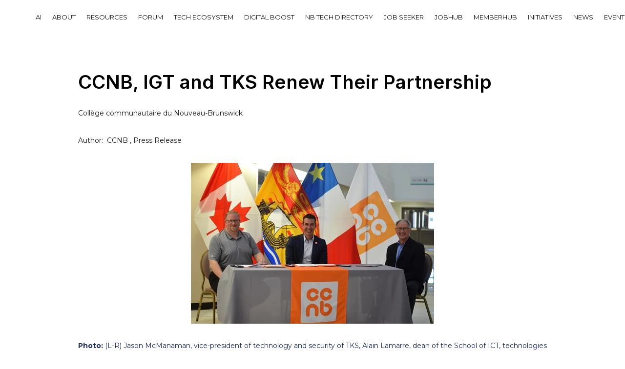

--- FILE ---
content_type: text/html; charset=UTF-8
request_url: https://collabhubatlantic.ca/news/ccnb-igt-and-tks-renew-their-partnership
body_size: 10217
content:
<!doctype html><html lang="en"><head>
    <meta charset="utf-8">
    <title>CCNB, IGT and TKS Renew Their Partnership</title>
    <link rel="shortcut icon" href="https://collabhubatlantic.ca/hubfs/Untitled%20design-1.png">
    <meta name="description" content="Collège communautaire du Nouveau-Brunswick">
    
    
    
    
    <meta name="viewport" content="width=device-width, initial-scale=1">

    
    <meta property="og:description" content="Collège communautaire du Nouveau-Brunswick">
    <meta property="og:title" content="CCNB, IGT and TKS Renew Their Partnership">
    <meta name="twitter:description" content="Collège communautaire du Nouveau-Brunswick">
    <meta name="twitter:title" content="CCNB, IGT and TKS Renew Their Partnership">

    

    

    <style>
a.cta_button{-moz-box-sizing:content-box !important;-webkit-box-sizing:content-box !important;box-sizing:content-box !important;vertical-align:middle}.hs-breadcrumb-menu{list-style-type:none;margin:0px 0px 0px 0px;padding:0px 0px 0px 0px}.hs-breadcrumb-menu-item{float:left;padding:10px 0px 10px 10px}.hs-breadcrumb-menu-divider:before{content:'›';padding-left:10px}.hs-featured-image-link{border:0}.hs-featured-image{float:right;margin:0 0 20px 20px;max-width:50%}@media (max-width: 568px){.hs-featured-image{float:none;margin:0;width:100%;max-width:100%}}.hs-screen-reader-text{clip:rect(1px, 1px, 1px, 1px);height:1px;overflow:hidden;position:absolute !important;width:1px}
</style>

<link rel="stylesheet" href="https://collabhubatlantic.ca/hubfs/hub_generated/template_assets/1/54634090284/1769201219228/template_main.min.css">
<link rel="stylesheet" href="https://collabhubatlantic.ca/hubfs/hub_generated/template_assets/1/54633983392/1769201219082/template_theme-overrides.css">
<link rel="stylesheet" href="https://collabhubatlantic.ca/hubfs/hub_generated/module_assets/1/54633960344/1743057388819/module_menu-section.min.css">
<link rel="stylesheet" href="https://collabhubatlantic.ca/hubfs/hub_generated/module_assets/1/55556061500/1741618292588/module_custom-language-switcher.min.css">
<link rel="stylesheet" href="https://collabhubatlantic.ca/hubfs/hub_generated/module_assets/1/57405574743/1743057421058/module_Hero_-_News_-_Global.min.css">
<link rel="stylesheet" href="https://collabhubatlantic.ca/hubfs/hub_generated/module_assets/1/54633959819/1741618192251/module_social-follow.min.css">
<style>
  @font-face {
    font-family: "Inter";
    font-weight: 700;
    font-style: normal;
    font-display: swap;
    src: url("/_hcms/googlefonts/Inter/700.woff2") format("woff2"), url("/_hcms/googlefonts/Inter/700.woff") format("woff");
  }
  @font-face {
    font-family: "Inter";
    font-weight: 300;
    font-style: normal;
    font-display: swap;
    src: url("/_hcms/googlefonts/Inter/300.woff2") format("woff2"), url("/_hcms/googlefonts/Inter/300.woff") format("woff");
  }
  @font-face {
    font-family: "Inter";
    font-weight: 500;
    font-style: normal;
    font-display: swap;
    src: url("/_hcms/googlefonts/Inter/500.woff2") format("woff2"), url("/_hcms/googlefonts/Inter/500.woff") format("woff");
  }
  @font-face {
    font-family: "Inter";
    font-weight: 600;
    font-style: normal;
    font-display: swap;
    src: url("/_hcms/googlefonts/Inter/600.woff2") format("woff2"), url("/_hcms/googlefonts/Inter/600.woff") format("woff");
  }
  @font-face {
    font-family: "Inter";
    font-weight: 400;
    font-style: normal;
    font-display: swap;
    src: url("/_hcms/googlefonts/Inter/regular.woff2") format("woff2"), url("/_hcms/googlefonts/Inter/regular.woff") format("woff");
  }
  @font-face {
    font-family: "Lato";
    font-weight: 400;
    font-style: normal;
    font-display: swap;
    src: url("/_hcms/googlefonts/Lato/regular.woff2") format("woff2"), url("/_hcms/googlefonts/Lato/regular.woff") format("woff");
  }
  @font-face {
    font-family: "Lato";
    font-weight: 700;
    font-style: normal;
    font-display: swap;
    src: url("/_hcms/googlefonts/Lato/700.woff2") format("woff2"), url("/_hcms/googlefonts/Lato/700.woff") format("woff");
  }
  @font-face {
    font-family: "Montserrat";
    font-weight: 400;
    font-style: normal;
    font-display: swap;
    src: url("/_hcms/googlefonts/Montserrat/regular.woff2") format("woff2"), url("/_hcms/googlefonts/Montserrat/regular.woff") format("woff");
  }
  @font-face {
    font-family: "Montserrat";
    font-weight: 700;
    font-style: normal;
    font-display: swap;
    src: url("/_hcms/googlefonts/Montserrat/700.woff2") format("woff2"), url("/_hcms/googlefonts/Montserrat/700.woff") format("woff");
  }
</style>

    


    
<!--  Added by GoogleAnalytics integration -->
<script>
var _hsp = window._hsp = window._hsp || [];
_hsp.push(['addPrivacyConsentListener', function(consent) { if (consent.allowed || (consent.categories && consent.categories.analytics)) {
  (function(i,s,o,g,r,a,m){i['GoogleAnalyticsObject']=r;i[r]=i[r]||function(){
  (i[r].q=i[r].q||[]).push(arguments)},i[r].l=1*new Date();a=s.createElement(o),
  m=s.getElementsByTagName(o)[0];a.async=1;a.src=g;m.parentNode.insertBefore(a,m)
})(window,document,'script','//www.google-analytics.com/analytics.js','ga');
  ga('create','UA-205394782-2','auto');
  ga('send','pageview');
}}]);
</script>

<!-- /Added by GoogleAnalytics integration -->

<!--  Added by GoogleTagManager integration -->
<script>
var _hsp = window._hsp = window._hsp || [];
window.dataLayer = window.dataLayer || [];
function gtag(){dataLayer.push(arguments);}

var useGoogleConsentModeV2 = true;
var waitForUpdateMillis = 1000;



var hsLoadGtm = function loadGtm() {
    if(window._hsGtmLoadOnce) {
      return;
    }

    if (useGoogleConsentModeV2) {

      gtag('set','developer_id.dZTQ1Zm',true);

      gtag('consent', 'default', {
      'ad_storage': 'denied',
      'analytics_storage': 'denied',
      'ad_user_data': 'denied',
      'ad_personalization': 'denied',
      'wait_for_update': waitForUpdateMillis
      });

      _hsp.push(['useGoogleConsentModeV2'])
    }

    (function(w,d,s,l,i){w[l]=w[l]||[];w[l].push({'gtm.start':
    new Date().getTime(),event:'gtm.js'});var f=d.getElementsByTagName(s)[0],
    j=d.createElement(s),dl=l!='dataLayer'?'&l='+l:'';j.async=true;j.src=
    'https://www.googletagmanager.com/gtm.js?id='+i+dl;f.parentNode.insertBefore(j,f);
    })(window,document,'script','dataLayer','GTM-NC2VLX9');

    window._hsGtmLoadOnce = true;
};

_hsp.push(['addPrivacyConsentListener', function(consent){
  if(consent.allowed || (consent.categories && consent.categories.analytics)){
    hsLoadGtm();
  }
}]);

</script>

<!-- /Added by GoogleTagManager integration -->


<style>
  .reveal {
    opacity: 0;
    transform: translateY(20px);
    transition: opacity 0.6s ease-out, transform 0.6s ease-out;
  }
  .reveal.visible {
    opacity: 1;
    transform: translateY(0);
  }
</style>

<link rel="amphtml" href="https://collabhubatlantic.ca/news/ccnb-igt-and-tks-renew-their-partnership?hs_amp=true">

<meta property="og:image" content="https://collabhubatlantic.ca/hubfs/tks-ccnb-igt_498x330.jpg">
<meta property="og:image:width" content="498">
<meta property="og:image:height" content="330">

<meta name="twitter:image" content="https://collabhubatlantic.ca/hubfs/tks-ccnb-igt_498x330.jpg">


<meta property="og:url" content="https://collabhubatlantic.ca/news/ccnb-igt-and-tks-renew-their-partnership">
<meta name="twitter:card" content="summary_large_image">

<link rel="canonical" href="https://collabhubatlantic.ca/news/ccnb-igt-and-tks-renew-their-partnership">
<style>
  .calendar-container {
    display: flex;
    align-items: flex-start; /* Align items at the start of the container */
  }

  .side-menu {
    color: #fff;
    width: 25%;
    padding-right: 20px;
    padding-top: 60px; /* Adjust space between side menu and calendar if necessary */
    box-sizing: border-box;
  }
  
  .side-menu p a {
    background-color: #121516;
    border-radius: 8px;
    color: #fff;
    font-weight: normal !important;
    font-size: 16px;
    line-height: 160%;
    text-align: center;
    padding: 10px 25px;
    border: none;
  }

  .calendar-wrapper {
    width: 75%;
  }

  /* Ensure the calendar content adjusts accordingly */
  #calendar-container {
    width: 100%;
  }

  .content-wrapper {
    /* Adjust any other content in the page to ensure it remains unaffected */
  }

.custom-lang-switcher {
  position: relative !important;
  z-index: 1000;
}

.custom-lang-switcher__dropdown {
  position: absolute !important;
  top: 100% !important;
  left: 0 !important;
  transform: none !important;
  z-index: 1001 !important;
}

/* Specific fix for the calendar container context */
.calendar-container .custom-lang-switcher__dropdown {
  position: fixed !important;
  top: auto !important;
  bottom: auto !important;
}

/* Reset any conflicting styles */
.header__cta .custom-lang-switcher__dropdown {
  position: absolute !important;
  top: calc(100% + 5px) !important;
  left: 50% !important;
  transform: translateX(-50%) !important;
  z-index: 9999 !important;
}

  /* Ensure dropdown stays under the button */
  .blog-index .custom-lang-switcher__dropdown.bottom {
    top: calc(100% + 5px) !important;
    left: 50% !important;
    transform: translateX(-50%) !important;
    z-index: 9999 !important;
  }

.header {
  position: relative !important;
  z-index: 999999 !important;
}
  /* Tablet breakpoint */
  @media only screen and (max-width: 768px) {
    .calendar-container {
      flex-direction: column;
    }
    .side-menu,
    .calendar-wrapper {
      width: 100%;
    }
    .side-menu {
      padding-right: 0;
      padding-top: 40px; /* Adjust if necessary */
    }
    .calendar-wrapper {
      padding-top: 20px;
    }
     h1 {
	margin: 0 !important;
	text-align: center !important;
	}
  }

  /* Mobile breakpoint */
  @media only screen and (max-width: 480px) {
    .side-menu p a {
      font-size: 14px;
      padding: 8px 20px;
    }
	h1 {
      text-align: center!important;
	  margin: 0!important;
  }
</style>

<meta property="og:type" content="article">
<link rel="alternate" type="application/rss+xml" href="https://collabhubatlantic.ca/news/rss.xml">
<meta name="twitter:domain" content="collabhubatlantic.ca">
<script src="//platform.linkedin.com/in.js" type="text/javascript">
    lang: en_US
</script>

<meta http-equiv="content-language" content="en">







    
    <!-- Booya Configuration -->
    <script type="text/javascript">
      if(!window.booyaConfig) {
        window.booyaConfig = {
          portalID: "19606064",
          __version: "0.2.37",
          __platform: "hubspot",
          __product: "brix",
          language: "en"
        };
      }
    </script>

    <!-- Booya Initialization -->
    <script type="text/javascript" src="https://cdn.jsdelivr.net/npm/@inboundlabs/booya-ui@latest/dist/js/booya-loader.min.js?ctag=2026-01-30@00"></script>
    <link rel="stylesheet" type="text/css" href="//cdn.jsdelivr.net/npm/slick-carousel@1.8.1/slick/slick.css">
    <script src="https://ajax.googleapis.com/ajax/libs/jquery/3.5.1/jquery.min.js"></script>
    <script type="text/javascript" src="//cdn.jsdelivr.net/npm/slick-carousel@1.8.1/slick/slick.min.js"></script>
  <meta name="generator" content="HubSpot"></head>
  <body>
<!--  Added by GoogleTagManager integration -->
<noscript><iframe src="https://www.googletagmanager.com/ns.html?id=GTM-NC2VLX9" height="0" width="0" style="display:none;visibility:hidden"></iframe></noscript>

<!-- /Added by GoogleTagManager integration -->

    <div class="body-wrapper   hs-content-id-73414016061 hs-blog-post hs-blog-id-55640513450">
      
        <div data-global-resource-path="Startup Framework 2 - FREE - Landify powered by Brix/templates/partials/header-landify.html">




<header class="header" style="color:
  #fff
;">

  <a href="#main-content" class="header__skip">Skip to content</a>

  <div class="header__container content-wrapper">

    
    <div class="header__logo header__logo--main">
      <div id="hs_cos_wrapper_site_logo" class="hs_cos_wrapper hs_cos_wrapper_widget hs_cos_wrapper_type_module widget-type-logo" style="" data-hs-cos-general-type="widget" data-hs-cos-type="module">
  






















  
  <span id="hs_cos_wrapper_site_logo_hs_logo_widget" class="hs_cos_wrapper hs_cos_wrapper_widget hs_cos_wrapper_type_logo" style="" data-hs-cos-general-type="widget" data-hs-cos-type="logo"><a href="/?hsLang=en" id="hs-link-site_logo_hs_logo_widget" style="border-width:0px;border:0px;"><img src="https://collabhubatlantic.ca/hs-fs/hubfs/Untitled%20design%20(2).png?width=600&amp;height=187&amp;name=Untitled%20design%20(2).png" class="hs-image-widget " height="187" style="height: auto;width:600px;border-width:0px;border:0px;" width="600" alt="Collabhub Logo" title="Collabhub Logo" srcset="https://collabhubatlantic.ca/hs-fs/hubfs/Untitled%20design%20(2).png?width=300&amp;height=94&amp;name=Untitled%20design%20(2).png 300w, https://collabhubatlantic.ca/hs-fs/hubfs/Untitled%20design%20(2).png?width=600&amp;height=187&amp;name=Untitled%20design%20(2).png 600w, https://collabhubatlantic.ca/hs-fs/hubfs/Untitled%20design%20(2).png?width=900&amp;height=281&amp;name=Untitled%20design%20(2).png 900w, https://collabhubatlantic.ca/hs-fs/hubfs/Untitled%20design%20(2).png?width=1200&amp;height=374&amp;name=Untitled%20design%20(2).png 1200w, https://collabhubatlantic.ca/hs-fs/hubfs/Untitled%20design%20(2).png?width=1500&amp;height=468&amp;name=Untitled%20design%20(2).png 1500w, https://collabhubatlantic.ca/hs-fs/hubfs/Untitled%20design%20(2).png?width=1800&amp;height=561&amp;name=Untitled%20design%20(2).png 1800w" sizes="(max-width: 600px) 100vw, 600px"></a></span>
</div>
    </div>
    

    
    <div class="header_nav_column" style="text-align:
  center
;">

      
      <div class="header_nav">
        <div class="header--toggle header__navigation--toggle"></div>
        
          <div class="header--toggle header__language-switcher--toggle"></div>
        
        <div class="header__close--toggle"></div>
        <div class="header__navigation header--element">
          <div id="hs_cos_wrapper_navigation-primary" class="hs_cos_wrapper hs_cos_wrapper_widget hs_cos_wrapper_type_module" style="" data-hs-cos-general-type="widget" data-hs-cos-type="module">

























 


<nav aria-label="Main menu" class="navigation-primary">
  
  
  
  <ul class="submenu level-1">
    
      
  <li class="no-submenu menu-item hs-skip-lang-url-rewrite">
    <a href="https://collabhubatlantic.ca/world-of-ai" class="menu-link">AI</a>

    
  </li>

    
      
  <li class="no-submenu menu-item hs-skip-lang-url-rewrite">
    <a href="https://collabhubatlantic.ca/about" class="menu-link">ABOUT</a>

    
  </li>

    
      
  <li class="no-submenu menu-item hs-skip-lang-url-rewrite">
    <a href="https://collabhubatlantic.ca/resources/provincial-funding" class="menu-link">RESOURCES</a>

    
  </li>

    
      
  <li class="no-submenu menu-item hs-skip-lang-url-rewrite">
    <a href="https://collabhubatlantic.ca/login-portal" class="menu-link">FORUM</a>

    
  </li>

    
      
  <li class="no-submenu menu-item hs-skip-lang-url-rewrite">
    <a href="https://collabhubatlantic.ca/tech-ecosystem" class="menu-link">TECH ECOSYSTEM</a>

    
  </li>

    
      
  <li class="no-submenu menu-item hs-skip-lang-url-rewrite">
    <a href="https://collabhubatlantic.ca/digital-boost-3.0" class="menu-link">DIGITAL BOOST</a>

    
  </li>

    
      
  <li class="no-submenu menu-item hs-skip-lang-url-rewrite">
    <a href="https://collabhubatlantic.ca/nb-tech-directory" class="menu-link">NB TECH DIRECTORY</a>

    
  </li>

    
      
  <li class="no-submenu menu-item hs-skip-lang-url-rewrite">
    <a href="https://collabhubatlantic.ca/jobseeker-network" class="menu-link">JOB SEEKER</a>

    
  </li>

    
      
  <li class="no-submenu menu-item hs-skip-lang-url-rewrite">
    <a href="https://collabhubatlantic.ca/jobhub-info" class="menu-link">JOBHUB</a>

    
  </li>

    
      
  <li class="no-submenu menu-item hs-skip-lang-url-rewrite">
    <a href="https://collabhubatlantic.ca/memberhub" class="menu-link">MEMBERHUB</a>

    
  </li>

    
      
  <li class="no-submenu menu-item hs-skip-lang-url-rewrite">
    <a href="https://collabhubatlantic.ca/initiatives" class="menu-link">INITIATIVES</a>

    
  </li>

    
      
  <li class="no-submenu menu-item hs-skip-lang-url-rewrite">
    <a href="https://collabhubatlantic.ca/news" class="menu-link">NEWS</a>

    
  </li>

    
      
  <li class="no-submenu menu-item hs-skip-lang-url-rewrite">
    <a href="https://collabhubatlantic.ca/events" class="menu-link">EVENTS</a>

    
  </li>

    
  </ul>

  
</nav></div>
            <div class="header__cta__column mb">
              <div class="header__cta">
        <!--         <a class="ly-cta login-cta"></a>         -->
        <!--         <a href="#" class="ly-cta signup-cta">Sign up</a> -->
                
                <div id="hs_cos_wrapper_module_16319906807736" class="hs_cos_wrapper hs_cos_wrapper_widget hs_cos_wrapper_type_module widget-type-language_switcher" style="" data-hs-cos-general-type="widget" data-hs-cos-type="module">
<div class="custom-lang-switcher" data-content-language="en" data-group-slug="news" data-group-language="en"> 
  <div class="custom-lang-switcher__button">
    <span>ENG</span>
    <img src="https://collabhubatlantic.ca/hubfs/collabhub-components/chevron-down.svg">
  </div>
  <div class="custom-lang-switcher__dropdown bottom">
     <ul>
      <li>
        <a href="/news?hsLang=en" class="selected">
          <img src="https://collabhubatlantic.ca/hubfs/collabhub-components/fi-br-check.svg">
          <span>English</span>
        </a>
      </li>
      <li>
        <a href="/fr/news?hsLang=fr" class="">
          <img src="https://collabhubatlantic.ca/hubfs/collabhub-components/fi-br-check.svg">
          <span>Français</span>
        </a>
      </li>
    </ul>
  </div>
</div></div>
                
                
                
                  <div id="hs_cos_wrapper_module_161720035400929" class="hs_cos_wrapper hs_cos_wrapper_widget hs_cos_wrapper_type_module" style="" data-hs-cos-general-type="widget" data-hs-cos-type="module">


<style>
  .ly-cta-div a.cta-btn.login-cta{
    color:#000;
    background-color:#f4f5f7;
    font-size:12px;
  }
  .ly-cta-div a.cta-btn.signup-cta{
    color:#FFFFFF;
    background-color:#faaf40;
    font-size:12px;
  }
  .ly-cta-div a.cta-btn{
    display:inline-block;
    position:relative;
    padding:9px 25px;
    font-family:Montserrat;
    transition: all .4s ease;
    line-height:21px;
    border-radius:5px;
    cursor:pointer;
    text-decoration:none;
    font-weight: 500;
    white-space: nowrap;
    margin: 0 5px;
  }
  .ly-cta-div a.cta-btn:hover{
    opacity:.7;
  }
  div#hs_cos_wrapper_module_161720035400929 {
    display: inline-block;
}
</style></div>
                
              </div>
            </div>
        </div>
      </div>
      

    </div>
    
    <div class="header__cta__column lg">
      <div class="header__cta">
<!--         <a class="ly-cta login-cta"></a>         -->
<!--         <a href="#" class="ly-cta signup-cta">Sign up</a> -->
          
          <div id="hs_cos_wrapper_module_16319906807736" class="hs_cos_wrapper hs_cos_wrapper_widget hs_cos_wrapper_type_module widget-type-language_switcher" style="" data-hs-cos-general-type="widget" data-hs-cos-type="module">
<div class="custom-lang-switcher" data-content-language="en" data-group-slug="news" data-group-language="en"> 
  <div class="custom-lang-switcher__button">
    <span>ENG</span>
    <img src="https://collabhubatlantic.ca/hubfs/collabhub-components/chevron-down.svg">
  </div>
  <div class="custom-lang-switcher__dropdown bottom">
     <ul>
      <li>
        <a href="/news?hsLang=en" class="selected">
          <img src="https://collabhubatlantic.ca/hubfs/collabhub-components/fi-br-check.svg">
          <span>English</span>
        </a>
      </li>
      <li>
        <a href="/fr/news?hsLang=fr" class="">
          <img src="https://collabhubatlantic.ca/hubfs/collabhub-components/fi-br-check.svg">
          <span>Français</span>
        </a>
      </li>
    </ul>
  </div>
</div></div>
          
                  <div id="hs_cos_wrapper_module_161720035400929" class="hs_cos_wrapper hs_cos_wrapper_widget hs_cos_wrapper_type_module" style="" data-hs-cos-general-type="widget" data-hs-cos-type="module">


<style>
  .ly-cta-div a.cta-btn.login-cta{
    color:#000;
    background-color:#f4f5f7;
    font-size:12px;
  }
  .ly-cta-div a.cta-btn.signup-cta{
    color:#FFFFFF;
    background-color:#faaf40;
    font-size:12px;
  }
  .ly-cta-div a.cta-btn{
    display:inline-block;
    position:relative;
    padding:9px 25px;
    font-family:Montserrat;
    transition: all .4s ease;
    line-height:21px;
    border-radius:5px;
    cursor:pointer;
    text-decoration:none;
    font-weight: 500;
    white-space: nowrap;
    margin: 0 5px;
  }
  .ly-cta-div a.cta-btn:hover{
    opacity:.7;
  }
  div#hs_cos_wrapper_module_161720035400929 {
    display: inline-block;
}
</style></div>
                
      </div>
    </div>
   
    

  </div>
</header></div>
      

      

<main id="main-content" class="body-container-wrapper">
  <div class="body-container body-container--blog-post">
    <div id="hs_cos_wrapper_module_16336151057371" class="hs_cos_wrapper hs_cos_wrapper_widget hs_cos_wrapper_type_module" style="" data-hs-cos-general-type="widget" data-hs-cos-type="module"></div>
    
    <div class="content-wrapper">
      <article class="blog-post">
        <h1><span id="hs_cos_wrapper_name" class="hs_cos_wrapper hs_cos_wrapper_meta_field hs_cos_wrapper_type_text" style="" data-hs-cos-general-type="meta_field" data-hs-cos-type="text">CCNB, IGT and TKS Renew Their Partnership</span></h1>
        <div class="blog-post__meta">
          
          <p>
            Collège communautaire du Nouveau-Brunswick
          </p>
          
        </div>
        <div class="blog-post__body">
          <span id="hs_cos_wrapper_post_body" class="hs_cos_wrapper hs_cos_wrapper_meta_field hs_cos_wrapper_type_rich_text" style="" data-hs-cos-general-type="meta_field" data-hs-cos-type="rich_text"><p><span>Author:&nbsp; CCNB , Press Release</span></p>
<p><!--more--><img src="https://collabhubatlantic.ca/hs-fs/hubfs/tks-ccnb-igt_498x330.jpg?width=498&amp;name=tks-ccnb-igt_498x330.jpg" alt="tks-ccnb-igt_498x330" width="498" loading="lazy" style="font-family: 'Archivo Black'; font-size: 20px; text-align: center; width: 498px; margin-left: auto; margin-right: auto; display: block;" srcset="https://collabhubatlantic.ca/hs-fs/hubfs/tks-ccnb-igt_498x330.jpg?width=249&amp;name=tks-ccnb-igt_498x330.jpg 249w, https://collabhubatlantic.ca/hs-fs/hubfs/tks-ccnb-igt_498x330.jpg?width=498&amp;name=tks-ccnb-igt_498x330.jpg 498w, https://collabhubatlantic.ca/hs-fs/hubfs/tks-ccnb-igt_498x330.jpg?width=747&amp;name=tks-ccnb-igt_498x330.jpg 747w, https://collabhubatlantic.ca/hs-fs/hubfs/tks-ccnb-igt_498x330.jpg?width=996&amp;name=tks-ccnb-igt_498x330.jpg 996w, https://collabhubatlantic.ca/hs-fs/hubfs/tks-ccnb-igt_498x330.jpg?width=1245&amp;name=tks-ccnb-igt_498x330.jpg 1245w, https://collabhubatlantic.ca/hs-fs/hubfs/tks-ccnb-igt_498x330.jpg?width=1494&amp;name=tks-ccnb-igt_498x330.jpg 1494w" sizes="(max-width: 498px) 100vw, 498px"><span style="font-size: 14px;"></span></p>
<p style="margin-top: 0cm; margin-right: 0cm; margin-bottom: 0cm; vertical-align: baseline; padding-left: 0cm; font-size: 14px; text-align: center;"><span style="color: #172652;"><strong>Photo: </strong>(L-R)&nbsp;Jason McManaman, vice-president of technology and security of TKS, Alain Lamarre, dean of the School of ICT, technologies and transport of CCNB, and David Small, director of advanced research and innovation of IGT.</span></p>
<p style="margin-top: 0cm; margin-right: 0cm; margin-bottom: 0cm; vertical-align: baseline; padding-left: 0cm; font-size: 16px;">&nbsp;</p>
<p style="font-size: 18px;"><strong>DIEPPE, May 11, 2022 -</strong><span>&nbsp;</span>A dozen years after the creation of CCNB’s Programming and Game Development program, IGT and TKS and CCNB are renewing their partnership. Their collaboration continues to have positive impacts for both companies, as well as the college and individuals interested in launching a career in programming in southeastern New Brunswick.</p>
<p style="font-size: 18px;">On May 11, representatives from all three parties met at the Dieppe Campus to sign a new memorandum of understanding.</p>
<p style="font-size: 18px;">CCNB will continue to offer the Programming and Game Development program, while IGT and TKS are committed to providing paid internship opportunities and employment opportunities to some of the students, as well as reimbursing a portion of the tuition fees of graduates they hire.</p>
<p style="font-size: 18px;">Since the program's inception, the two companies have hired over 30 graduates in five cohorts.</p>
<p style="font-size: 18px;">"The CCNB is proud to offer this program, which meets a specialized need in this technology industry," said Alain Lamarre, dean of the CCNB School of ICT, Technology and Transportation. We are also pleased to be able to offer people who wish to work in this field the chance to achieve their career goals."</p>
<p style="font-size: 18px;">"This agreement with CCNB helps IGT engage a vast pool of technology focused students in the region and enables us to fortify our local talent pipeline with qualified and ambitious subject matter experts," said David Small, director of advanced research and innovation at IGT.</p>
<p style="font-size: 18px;">"Graduates of the program are ready for the challenges of industry and have the skills to fit into the team. We have hired several alumni over the years, and we look forward to continuing to do so for years to come," said Jason McManaman, vice president of technology and security at TKS.</p>
<p style="font-size: 18px;"><strong>CCNB alumni consistently good employees</strong></p>
<p style="font-size: 18px;">Yannick Dufils was a member of the second cohort of the program, from 2012 to 2014. Since then, he has been working for TKS, and is now one of its five lead software developers. Having had the opportunity to participate in the hiring process in recent years, he assures that CCNB alumni are "a sure shot".</p>
<p style="font-size: 18px;">"At TKS, I’ve had the opportunity to work with several CCNB graduates and they are some of the highest performers on our team," says Dufils.</p>
<p style="font-size: 18px;">CCNB is able to respond to industry needs year after year by adapting the Programming and Game Development program to changes in the marketplace. Dufils points out that training at CCNB also offers several "soft" skills that are highly valued by employers.</p>
<p style="font-size: 18px;">"Knowing how to code when you leave a program is expected, says Dufils. But how do you communicate with your employer and colleagues? Are you able to integrate into a team of coders and work in a group? Learning how to interact with a team at CCNB and clearly explaining your challenges is invaluable."</p>
<p style="font-size: 18px;"><strong>About the partnership</strong></p>
<p style="font-size: 18px;">As part of the partnership, IGT and TKS are committed to providing paid internship opportunities for selected students during their final year of studies. In addition, they are committed to providing employment opportunities to certain graduates (more than 50% in the case of IGT), and they plan to reimburse up to $3,500 in tuition fees for graduates who work for them for at least two years.</p>
<p style="font-size: 18px;">IGT and TKS also provide guidance to program faculty on labor market standards and expectations, and occasionally send employees as speakers to present specific topics from the industry. They provide students with information about the industry and employment opportunities within the company.</p>
<p style="font-size: 18px;"><strong>About the program</strong></p>
<p style="font-size: 18px;">The Game Programming and Development program is a two-year program offered at CCNB – Campus de Dieppe. A new cohort is launched each year in September. The program prepares students to develop programming skills to meet the needs of businesses operating in the gaming industry. They develop high-level object-oriented programming skills in C++, Java and C#, among other languages.</p>
<p style="font-size: 18px;"><strong>Media requests&nbsp;:</strong></p>
<p style="font-size: 18px;">Jean-Marc Doiron, Communications agent, CCNB, 506-377-2569 or<span>&nbsp;</span><a href="mailto:jean-marc.doiron@ccnb.ca">jean-marc.doiron@ccnb.ca</a></p>
<p style="font-size: 18px;">Vanessa Matthews, Vice President of Marketing, TKS, 506-380-4842 or<span>&nbsp;</span><a href="mailto:vanessa.matthews@tks.ca">vanessa.matthews@tks.ca</a></p>
<p style="margin-top: 0cm; margin-right: 0cm; margin-bottom: 0cm; vertical-align: baseline; text-align: start; padding-left: 0cm; font-size: 16px;"><span style="color: #172652;">Read the press release <a href="https://ccnb.ca/le-ccnb/service-des-communications-et-du-marketing/nouvelles-et-information/jm_05_11_ccnb_igt_tks_en.aspx" rel="noopener" target="_blank">here</a></span></p>
<p style="text-align: start; font-size: 16px;">&nbsp;</p>
<p>&nbsp;</p></span>
        </div>
        
      </article>
      
    </div>
    

    
    
    

    <section class="blog-related-posts">
      <div class="content-wrapper">
        <h2>Read On</h2>
        <div class="blog-related-posts__list">
          
  
      <article class="blog-related-posts__post" aria-label="Blog post summary: UNB partners with Kognitiv Spark as first university to offer remote research site tours using Microsoft’s Hololens technology">
        
          <a class="blog-related-posts__post-image-wrapper" href="https://collabhubatlantic.ca/news/unb-partners-with-kognitiv-spark-as-first-university-to-offer-remote-research-site-tours-using-microsofts-hololens-technology?hsLang=en" aria-label="Read full post: UNB partners with Kognitiv Spark as first university to offer remote research site tours using Microsoft’s Hololens technology">
            <img class="blog-related-posts__image" src="https://collabhubatlantic.ca/hs-fs/hubfs/Imported%20sitepage%20images/hl2.jpg?width=352&amp;name=hl2.jpg" loading="lazy" width="352" alt="" srcset="https://collabhubatlantic.ca/hs-fs/hubfs/Imported%20sitepage%20images/hl2.jpg?width=176&amp;name=hl2.jpg 176w, https://collabhubatlantic.ca/hs-fs/hubfs/Imported%20sitepage%20images/hl2.jpg?width=352&amp;name=hl2.jpg 352w, https://collabhubatlantic.ca/hs-fs/hubfs/Imported%20sitepage%20images/hl2.jpg?width=528&amp;name=hl2.jpg 528w, https://collabhubatlantic.ca/hs-fs/hubfs/Imported%20sitepage%20images/hl2.jpg?width=704&amp;name=hl2.jpg 704w, https://collabhubatlantic.ca/hs-fs/hubfs/Imported%20sitepage%20images/hl2.jpg?width=880&amp;name=hl2.jpg 880w, https://collabhubatlantic.ca/hs-fs/hubfs/Imported%20sitepage%20images/hl2.jpg?width=1056&amp;name=hl2.jpg 1056w" sizes="(max-width: 352px) 100vw, 352px">
          </a>
        
        <div class="blog-related-posts__content">
          <h3 class="blog-related-posts__title"><a href="https://collabhubatlantic.ca/news/unb-partners-with-kognitiv-spark-as-first-university-to-offer-remote-research-site-tours-using-microsofts-hololens-technology?hsLang=en">UNB partners with Kognitiv Spark as first university to offer remote research site tours using Microsoft’s Hololens technology</a></h3>
          <span style="font-size: 16px;">Author: UNB Research</span>
        </div>
      </article>
    

  
      <article class="blog-related-posts__post" aria-label="Blog post summary: Natasha Dhayagude’s Journey To Disrupting The Natural Preservatives Space Using Mushroom Extract">
        
          <a class="blog-related-posts__post-image-wrapper" href="https://collabhubatlantic.ca/news/natasha-dhayagudes-journey-to-disrupting-the-natural-preservatives-space-using-mushroom-extract?hsLang=en" aria-label="Read full post: Natasha Dhayagude’s Journey To Disrupting The Natural Preservatives Space Using Mushroom Extract">
            <img class="blog-related-posts__image" src="https://collabhubatlantic.ca/hs-fs/hubfs/natasha_chinova.png?width=352&amp;name=natasha_chinova.png" loading="lazy" width="352" alt="" srcset="https://collabhubatlantic.ca/hs-fs/hubfs/natasha_chinova.png?width=176&amp;name=natasha_chinova.png 176w, https://collabhubatlantic.ca/hs-fs/hubfs/natasha_chinova.png?width=352&amp;name=natasha_chinova.png 352w, https://collabhubatlantic.ca/hs-fs/hubfs/natasha_chinova.png?width=528&amp;name=natasha_chinova.png 528w, https://collabhubatlantic.ca/hs-fs/hubfs/natasha_chinova.png?width=704&amp;name=natasha_chinova.png 704w, https://collabhubatlantic.ca/hs-fs/hubfs/natasha_chinova.png?width=880&amp;name=natasha_chinova.png 880w, https://collabhubatlantic.ca/hs-fs/hubfs/natasha_chinova.png?width=1056&amp;name=natasha_chinova.png 1056w" sizes="(max-width: 352px) 100vw, 352px">
          </a>
        
        <div class="blog-related-posts__content">
          <h3 class="blog-related-posts__title"><a href="https://collabhubatlantic.ca/news/natasha-dhayagudes-journey-to-disrupting-the-natural-preservatives-space-using-mushroom-extract?hsLang=en">Natasha Dhayagude’s Journey To Disrupting The Natural Preservatives Space Using Mushroom Extract</a></h3>
          <p><span>Author: Anjali Patel , Vegan Women Summit</span></p>
        </div>
      </article>
    

  
      <article class="blog-related-posts__post" aria-label="Blog post summary: VeroSource Solutions Partners with PLATO to Expand Capacity and Meet Growing Demand for Secure Digital Health Solutions">
        
          <a class="blog-related-posts__post-image-wrapper" href="https://collabhubatlantic.ca/news/verosource-solutions-partners-with-plato-to-expand-capacity-and-meet-growing-demand-for-secure-digital-health-solutions?hsLang=en" aria-label="Read full post: VeroSource Solutions Partners with PLATO to Expand Capacity and Meet Growing Demand for Secure Digital Health Solutions">
            <img class="blog-related-posts__image" src="https://collabhubatlantic.ca/hs-fs/hubfs/VeroSource-Plato-graphic.png?width=352&amp;name=VeroSource-Plato-graphic.png" loading="lazy" width="352" alt="" srcset="https://collabhubatlantic.ca/hs-fs/hubfs/VeroSource-Plato-graphic.png?width=176&amp;name=VeroSource-Plato-graphic.png 176w, https://collabhubatlantic.ca/hs-fs/hubfs/VeroSource-Plato-graphic.png?width=352&amp;name=VeroSource-Plato-graphic.png 352w, https://collabhubatlantic.ca/hs-fs/hubfs/VeroSource-Plato-graphic.png?width=528&amp;name=VeroSource-Plato-graphic.png 528w, https://collabhubatlantic.ca/hs-fs/hubfs/VeroSource-Plato-graphic.png?width=704&amp;name=VeroSource-Plato-graphic.png 704w, https://collabhubatlantic.ca/hs-fs/hubfs/VeroSource-Plato-graphic.png?width=880&amp;name=VeroSource-Plato-graphic.png 880w, https://collabhubatlantic.ca/hs-fs/hubfs/VeroSource-Plato-graphic.png?width=1056&amp;name=VeroSource-Plato-graphic.png 1056w" sizes="(max-width: 352px) 100vw, 352px">
          </a>
        
        <div class="blog-related-posts__content">
          <h3 class="blog-related-posts__title"><a href="https://collabhubatlantic.ca/news/verosource-solutions-partners-with-plato-to-expand-capacity-and-meet-growing-demand-for-secure-digital-health-solutions?hsLang=en">VeroSource Solutions Partners with PLATO to Expand Capacity and Meet Growing Demand for Secure Digital Health Solutions</a></h3>
          <p><span>Author: VeroSource Solutions</span></p>
        </div>
      </article>
    


        </div>
      </div>
    </section>
    

  </div>
</main>


      
        <div data-global-resource-path="Startup Framework 2 - FREE - Landify powered by Brix/templates/partials/footer-landify.html">





<footer class="footer">
  <div class="footer-overlay-color" style="background-color:
  #fff
;">
  <div class="footer__container content-wrapper footer_firstrow">
    <div class="row-fluid">
      <div class="span12">
        <div id="hs_cos_wrapper_module_16142721378942" class="hs_cos_wrapper hs_cos_wrapper_widget hs_cos_wrapper_type_module" style="" data-hs-cos-general-type="widget" data-hs-cos-type="module"><div class="row-fluid footer-widget">

  <div class="span3 footer-widget-content">
   <div id="hs_cos_wrapper_module_16142721378942_" class="hs_cos_wrapper hs_cos_wrapper_widget hs_cos_wrapper_type_inline_rich_text" style="" data-hs-cos-general-type="widget" data-hs-cos-type="inline_rich_text" data-hs-cos-field="footer_menu_1.footer_menu"><p>ABOUT COLLABHUB</p>
<ul>
<li style="color: #121516;"><a href="https://collabhubatlantic.ca/about-collabhub?hsLang=en" rel="noopener"></a><a style="color: #121516;" href="https://collabhubatlantic.ca/about-collabhub?hsLang=en" rel="noopener">CollabHub</a></li>
<li><a style="color: #121516;" href="https://collabhubatlantic.ca/about-techimpact?hsLang=en" rel="noopener">TechImpact</a></li>
<li><a style="color: #121516;" href="https://collabhubatlantic.ca/memberhub?hsLang=en" rel="noopener">MemberHub</a></li>
<li><a style="color: #121516;" href="https://collabhubatlantic.ca/contact-us?hsLang=en" rel="noopener">Contact Us</a></li>
</ul></div>
  </div>


  <div class="span3 footer-widget-content">
   <div id="hs_cos_wrapper_module_16142721378942_" class="hs_cos_wrapper hs_cos_wrapper_widget hs_cos_wrapper_type_inline_rich_text" style="" data-hs-cos-general-type="widget" data-hs-cos-type="inline_rich_text" data-hs-cos-field="footer_menu_2.footer_menu"><p>TECH ECOSYSTEM</p>
<ul>
<li><a style="color: #121516;" href="https://collabhubatlantic.ca/tech-ecosystem?hsLang=en" rel="noopener" target="_blank">Tech in NB</a></li>
<li><a style="color: #121516;" href="https://collabhubatlantic.ca/nb-tech-directory?hsLang=en" rel="noopener" target="_blank">Tech Directory</a></li>
</ul></div>
  </div>


  <div class="span3 footer-widget-content">
   <div id="hs_cos_wrapper_module_16142721378942_" class="hs_cos_wrapper hs_cos_wrapper_widget hs_cos_wrapper_type_inline_rich_text" style="" data-hs-cos-general-type="widget" data-hs-cos-type="inline_rich_text" data-hs-cos-field="footer_menu_3.footer_menu"><p><span data-contrast="auto" xml:lang="EN-CA" lang="EN-CA"><span>RESOURCES</span></span></p>
<ul>
<ul>
<li><a style="color: #121516;" href="https://collabhubatlantic.ca/resources/provincial-funding?hsLang=en" rel="noopener">Resources</a></li>
<li><a style="color: #121516;" href="https://collabhubatlantic.ca/digital-boost-3.0?hsLang=en" rel="noopener">Digital Boost 3.0</a></li>
<li><a style="color: #121516;" href="https://collabhubatlantic.ca/world-of-ai?hsLang=en" rel="noopener">AI</a></li>
<li><a style="color: #121516;" href="https://collabhubatlantic.ca/jobseeker-network?hsLang=en" rel="noopener">Job Seeker</a></li>
<li><a style="color: #121516;" href="https://collabhubatlantic.ca/jobhub-info?hsLang=en" rel="noopener">JobHub</a></li>
</ul>
</ul></div>
  </div>

  
  <div class="span3 footer-widget-content">
   <div id="hs_cos_wrapper_module_16142721378942_" class="hs_cos_wrapper hs_cos_wrapper_widget hs_cos_wrapper_type_inline_rich_text" style="" data-hs-cos-general-type="widget" data-hs-cos-type="inline_rich_text" data-hs-cos-field="footer_menu_4.footer_menu"><p>COMMUNITY</p>
<ul>
<li><a style="color: #121516;" href="https://collabhubatlantic.ca/initiatives?hsLang=en" rel="noopener">Initiatives</a></li>
<li><a style="color: #121516;" href="https://collabhubatlantic.ca/events?hsLang=en" rel="noopener">Events</a></li>
<li><a style="color: #121516;" href="https://collabhubatlantic.ca/news" rel="noopener">News</a></li>
<li><a style="color: #121516;" href="https://collabhubatlantic.ca/login-portal?hsLang=en" rel="noopener">Forum</a></li>
<li><a style="color: #121516;" href="https://collabhubatlantic.ca/techtalks?hsLang=en" rel="noopener">TechTalks Podcast</a></li>
</ul></div>
  </div>

</div></div>
      </div>
    </div>
  </div>
 </div>
  
  
 <div class="footer-second-row-overlay" style="background-color:
  #fff
;">
  <div class="footer__container content-wrapper footer_copyright">
    
    <div class="span6">
      <div class="footer-logo">
        <div id="hs_cos_wrapper_site_logo" class="hs_cos_wrapper hs_cos_wrapper_widget hs_cos_wrapper_type_module widget-type-logo" style="" data-hs-cos-general-type="widget" data-hs-cos-type="module">
  






















  
  <span id="hs_cos_wrapper_site_logo_hs_logo_widget" class="hs_cos_wrapper hs_cos_wrapper_widget hs_cos_wrapper_type_logo" style="" data-hs-cos-general-type="widget" data-hs-cos-type="logo"><a href="//collabhubatlantic.ca/?hsLang=en" id="hs-link-site_logo_hs_logo_widget" style="border-width:0px;border:0px;"><img src="https://collabhubatlantic.ca/hs-fs/hubfs/Untitled%20design%20(2).png?width=250&amp;height=78&amp;name=Untitled%20design%20(2).png" class="hs-image-widget " height="78" style="height: auto;width:250px;border-width:0px;border:0px;" width="250" alt="Untitled design (2)" title="Untitled design (2)" srcset="https://collabhubatlantic.ca/hs-fs/hubfs/Untitled%20design%20(2).png?width=125&amp;height=39&amp;name=Untitled%20design%20(2).png 125w, https://collabhubatlantic.ca/hs-fs/hubfs/Untitled%20design%20(2).png?width=250&amp;height=78&amp;name=Untitled%20design%20(2).png 250w, https://collabhubatlantic.ca/hs-fs/hubfs/Untitled%20design%20(2).png?width=375&amp;height=117&amp;name=Untitled%20design%20(2).png 375w, https://collabhubatlantic.ca/hs-fs/hubfs/Untitled%20design%20(2).png?width=500&amp;height=156&amp;name=Untitled%20design%20(2).png 500w, https://collabhubatlantic.ca/hs-fs/hubfs/Untitled%20design%20(2).png?width=625&amp;height=195&amp;name=Untitled%20design%20(2).png 625w, https://collabhubatlantic.ca/hs-fs/hubfs/Untitled%20design%20(2).png?width=750&amp;height=234&amp;name=Untitled%20design%20(2).png 750w" sizes="(max-width: 250px) 100vw, 250px"></a></span>
</div>
      </div>
    </div>
    
    
    <div id="hs_cos_wrapper_module_163199237865210" class="hs_cos_wrapper hs_cos_wrapper_widget hs_cos_wrapper_type_module widget-type-language_switcher" style="" data-hs-cos-general-type="widget" data-hs-cos-type="module">
<div class="custom-lang-switcher" data-content-language="en" data-group-slug="news" data-group-language="en"> 
  <div class="custom-lang-switcher__button">
    <span>ENG</span>
    <img src="https://collabhubatlantic.ca/hubfs/collabhub-components/chevron-down.svg">
  </div>
  <div class="custom-lang-switcher__dropdown top">
     <ul>
      <li>
        <a href="/news?hsLang=en" class="selected">
          <img src="https://collabhubatlantic.ca/hubfs/collabhub-components/fi-br-check.svg">
          <span>English</span>
        </a>
      </li>
      <li>
        <a href="/fr/news?hsLang=fr" class="">
          <img src="https://collabhubatlantic.ca/hubfs/collabhub-components/fi-br-check.svg">
          <span>Français</span>
        </a>
      </li>
    </ul>
  </div>
</div></div>
    
    
    <div class="footer__social">
    <div id="hs_cos_wrapper_footer_social" class="hs_cos_wrapper hs_cos_wrapper_widget hs_cos_wrapper_type_module" style="" data-hs-cos-general-type="widget" data-hs-cos-type="module"><div class="social-links">
  
    
    
    
    
    
      
    

    
      
    

    <a class="social-links__link" href="https://twitter.com/TechImpact_IT" target="_blank" rel="noopener">
      <span id="hs_cos_wrapper_footer_social_" class="hs_cos_wrapper hs_cos_wrapper_widget hs_cos_wrapper_type_icon social-links__icon" style="" data-hs-cos-general-type="widget" data-hs-cos-type="icon"><svg version="1.0" xmlns="http://www.w3.org/2000/svg" viewbox="0 0 512 512" aria-labelledby="twitter1" role="img"><title id="twitter1">Follow us on Twitter</title><g id="twitter1_layer"><path d="M459.37 151.716c.325 4.548.325 9.097.325 13.645 0 138.72-105.583 298.558-298.558 298.558-59.452 0-114.68-17.219-161.137-47.106 8.447.974 16.568 1.299 25.34 1.299 49.055 0 94.213-16.568 130.274-44.832-46.132-.975-84.792-31.188-98.112-72.772 6.498.974 12.995 1.624 19.818 1.624 9.421 0 18.843-1.3 27.614-3.573-48.081-9.747-84.143-51.98-84.143-102.985v-1.299c13.969 7.797 30.214 12.67 47.431 13.319-28.264-18.843-46.781-51.005-46.781-87.391 0-19.492 5.197-37.36 14.294-52.954 51.655 63.675 129.3 105.258 216.365 109.807-1.624-7.797-2.599-15.918-2.599-24.04 0-57.828 46.782-104.934 104.934-104.934 30.213 0 57.502 12.67 76.67 33.137 23.715-4.548 46.456-13.32 66.599-25.34-7.798 24.366-24.366 44.833-46.132 57.827 21.117-2.273 41.584-8.122 60.426-16.243-14.292 20.791-32.161 39.308-52.628 54.253z" /></g></svg></span>
    </a>
  
    
    
    
    
    
      
    

    
      
    

    <a class="social-links__link" href="https://www.facebook.com/TechImpact.IT/" target="_blank" rel="noopener">
      <span id="hs_cos_wrapper_footer_social__2" class="hs_cos_wrapper hs_cos_wrapper_widget hs_cos_wrapper_type_icon social-links__icon" style="" data-hs-cos-general-type="widget" data-hs-cos-type="icon"><svg version="1.0" xmlns="http://www.w3.org/2000/svg" viewbox="0 0 264 512" aria-labelledby="facebook-f2" role="img"><title id="facebook-f2">Follow us on Facebook</title><g id="facebook-f2_layer"><path d="M76.7 512V283H0v-91h76.7v-71.7C76.7 42.4 124.3 0 193.8 0c33.3 0 61.9 2.5 70.2 3.6V85h-48.2c-37.8 0-45.1 18-45.1 44.3V192H256l-11.7 91h-73.6v229" /></g></svg></span>
    </a>
  
    
    
    
    
    
      
    

    
      
    

    <a class="social-links__link" href="https://www.linkedin.com/company/techimpact/mycompany/" target="_blank" rel="noopener">
      <span id="hs_cos_wrapper_footer_social__3" class="hs_cos_wrapper hs_cos_wrapper_widget hs_cos_wrapper_type_icon social-links__icon" style="" data-hs-cos-general-type="widget" data-hs-cos-type="icon"><svg version="1.0" xmlns="http://www.w3.org/2000/svg" viewbox="0 0 448 512" aria-labelledby="linkedin-in3" role="img"><title id="linkedin-in3">Follow us on LinkedIn</title><g id="linkedin-in3_layer"><path d="M100.3 480H7.4V180.9h92.9V480zM53.8 140.1C24.1 140.1 0 115.5 0 85.8 0 56.1 24.1 32 53.8 32c29.7 0 53.8 24.1 53.8 53.8 0 29.7-24.1 54.3-53.8 54.3zM448 480h-92.7V334.4c0-34.7-.7-79.2-48.3-79.2-48.3 0-55.7 37.7-55.7 76.7V480h-92.8V180.9h89.1v40.8h1.3c12.4-23.5 42.7-48.3 87.9-48.3 94 0 111.3 61.9 111.3 142.3V480z" /></g></svg></span>
    </a>
  
</div></div>
    </div>
    

    
    <div class="footer__copyright">
      <div id="hs_cos_wrapper_footer_copyright_text" class="hs_cos_wrapper hs_cos_wrapper_widget hs_cos_wrapper_type_module widget-type-text" style="" data-hs-cos-general-type="widget" data-hs-cos-type="module"><span id="hs_cos_wrapper_footer_copyright_text_" class="hs_cos_wrapper hs_cos_wrapper_widget hs_cos_wrapper_type_text" style="" data-hs-cos-general-type="widget" data-hs-cos-type="text"></span></div>
    </div>
    
    
  </div> 
  </div>
</footer></div>
      
    </div>
    
    
<!-- HubSpot performance collection script -->
<script defer src="/hs/hsstatic/content-cwv-embed/static-1.1293/embed.js"></script>
<script src="https://collabhubatlantic.ca/hubfs/hub_generated/template_assets/1/54633959812/1769201221459/template_main.min.js"></script>
<script>
var hsVars = hsVars || {}; hsVars['language'] = 'en';
</script>

<script src="/hs/hsstatic/cos-i18n/static-1.53/bundles/project.js"></script>
<script src="https://collabhubatlantic.ca/hubfs/hub_generated/module_assets/1/54633960344/1743057388819/module_menu-section.min.js"></script>
<script src="https://collabhubatlantic.ca/hubfs/hub_generated/module_assets/1/55556061500/1741618292588/module_custom-language-switcher.min.js"></script>


<!-- Start of HubSpot Analytics Code -->
<script type="text/javascript">
var _hsq = _hsq || [];
_hsq.push(["setContentType", "blog-post"]);
_hsq.push(["setCanonicalUrl", "https:\/\/collabhubatlantic.ca\/news\/ccnb-igt-and-tks-renew-their-partnership"]);
_hsq.push(["setPageId", "73414016061"]);
_hsq.push(["setContentMetadata", {
    "contentPageId": 73414016061,
    "legacyPageId": "73414016061",
    "contentFolderId": null,
    "contentGroupId": 55640513450,
    "abTestId": null,
    "languageVariantId": 73414016061,
    "languageCode": "en",
    
    
}]);
</script>

<script type="text/javascript" id="hs-script-loader" async defer src="/hs/scriptloader/19606064.js"></script>
<!-- End of HubSpot Analytics Code -->


<script type="text/javascript">
var hsVars = {
    render_id: "77ecdd5e-1944-45b7-8ad3-314b616252df",
    ticks: 1769740469807,
    page_id: 73414016061,
    
    content_group_id: 55640513450,
    portal_id: 19606064,
    app_hs_base_url: "https://app.hubspot.com",
    cp_hs_base_url: "https://cp.hubspot.com",
    language: "en",
    analytics_page_type: "blog-post",
    scp_content_type: "",
    
    analytics_page_id: "73414016061",
    category_id: 3,
    folder_id: 0,
    is_hubspot_user: false
}
</script>


<script defer src="/hs/hsstatic/HubspotToolsMenu/static-1.432/js/index.js"></script>

<script>
document.addEventListener('DOMContentLoaded', function(){
  document.querySelectorAll('.hs_cos_wrapper').forEach(el => el.classList.add('reveal'));
  const observer = new IntersectionObserver((entries) => {
    entries.forEach(entry => {
      if (entry.isIntersecting) {
        entry.target.classList.add('visible');
        observer.unobserve(entry.target);
      }
    });
  }, { threshold: 0.1 });
  document.querySelectorAll('.reveal').forEach(el => observer.observe(el));
});
</script>

<div id="fb-root"></div>
  <script>(function(d, s, id) {
  var js, fjs = d.getElementsByTagName(s)[0];
  if (d.getElementById(id)) return;
  js = d.createElement(s); js.id = id;
  js.src = "//connect.facebook.net/en_GB/sdk.js#xfbml=1&version=v3.0";
  fjs.parentNode.insertBefore(js, fjs);
 }(document, 'script', 'facebook-jssdk'));</script> <script>!function(d,s,id){var js,fjs=d.getElementsByTagName(s)[0];if(!d.getElementById(id)){js=d.createElement(s);js.id=id;js.src="https://platform.twitter.com/widgets.js";fjs.parentNode.insertBefore(js,fjs);}}(document,"script","twitter-wjs");</script>
 


  
</body></html>

--- FILE ---
content_type: text/css
request_url: https://collabhubatlantic.ca/hubfs/hub_generated/template_assets/1/54633983392/1769201219082/template_theme-overrides.css
body_size: 4315
content:

/* Form */

form.hs-form {
  font-family: inter;
}

form.hs-form .hs-form-field {
  margin-bottom: 15px;
}

/* Labels */

form.hs-form label {
  color: #182751;
  display: block;
  font-weight: 500;
  font-size: 14px;
  line-height: 160%;
  padding-top: 0;
  margin-bottom: 4px;
  text-align: left;
  width: auto;
}

/* Help text - legends */

form.hs-form legend {
  font-weight: 500;
  font-size: 12px;
  line-height: 160%;
  color: #182751;
  opacity: 0.6;
}

/* Inputs */

form.hs-form .input {
  position: relative;
}

form.hs-form input[type=text],
form.hs-form input[type=email],
form.hs-form input[type=password],
form.hs-form input[type=tel],
form.hs-form input[type=number],
form.hs-form input[type=file],
form.hs-form select,
form.hs-form textarea {
  background: #F4F5F7;
  border: 1px solid #CBD6E2;
  border-radius: 4px;
  color: #182751;
  display: inline-block;
  font-weight: 500;
  font-size: 14px;
  line-height: 160%;
  padding: 12px 15px;
  width: 100%;
}
form.hs-form select {
  position: relative;
  -moz-appearance:none; /* Firefox */
  -webkit-appearance:none; /* Safari and Chrome */
  appearance:none;
  background-image: url(https://19606064.fs1.hubspotusercontent-na1.net/hubfs/19606064/collabhub-components/fi-rr-caret-down.svg);
  background-repeat: no-repeat;
  background-position-x: calc(100% - 10px);
  background-position-y: 14px;
}
form.hs-form input[type=text]:focus,
form.hs-form input[type=email]:focus,
form.hs-form input[type=password]:focus,
form.hs-form input[type=tel]:focus,
form.hs-form input[type=number]:focus,
form.hs-form input[type=file]:focus,
form.hs-form select:focus,
form.hs-form textarea:focus {
  outline-color: #FAAF40;
}

form.hs-form fieldset {
  max-width: 100% !important;
}

form.hs-form ::-webkit-input-placeholder {
  color: #252728;
  opacity: 0.6;
}

form.hs-form ::-moz-placeholder {
  color: #252728;
  opacity: 0.6;
}

form.hs-form :-ms-input-placeholder {
  color: #252728;
  opacity: 0.6;
}

form.hs-form :-moz-placeholder {
  color: #252728;
  opacity: 0.6;
}

form.hs-form ::placeholder {
  color: #252728;
  opacity: 0.6;
}

/* Inputs - checkbox/radio */

form.hs-form .inputs-list {
  margin: 0;
  padding: 0;
  list-style: none;
}

form.hs-form .inputs-list > li {
  display: block;
  margin: 10px 0;
  padding: 0;
  width: 100%;
}
form.hs-form .inputs-list > li label {
  align-items: flex-start;
  display: flex;
  flex-direction: row;
  flex-wrap: nowrap;
  justify-content: flex-start;
}
form.hs-form .inputs-list > li label > input {
  margin-top: 5px;
}
form.hs-form .inputs-list input,
form.hs-form .inputs-list span {
  font-weight: 500;
  font-size: 14px;
  line-height: 160%;
  color: #252728;
  vertical-align: middle;
}
form.hs-form .inputs-list input {
  order: 1;
} 
form.hs-form .inputs-list span {
  order: 2;
}

form.hs-form .hs-input[type=checkbox],
form.hs-form .hs-input[type=radio] {
  border: none;
  cursor: pointer;
  height: auto;
  line-height: normal;
  margin-right: 8px;
  padding: 0;
  width: auto !important;
}
form.hs-form .hs-input[type=checkbox] {
  display: none;
}
form.hs-form .hs-form-checkbox-display span,
form.hs-form .hs-form-booleancheckbox span {
  display: block;
  padding-left: 30px;
  background-image: url(https://19606064.fs1.hubspotusercontent-na1.net/hubfs/19606064/collabhub-components/checkbox-sprite.svg);
  background-position: 0px -20px;
  background-repeat: no-repeat;
  height: 20px;
  line-height: 20px;
  cursor: pointer;
}
form.hs-form .hs-input[type=checkbox]:checked + span {
  background-position: 0px 0px;
}


/* Inputs - datepicker */

form.hs-form .hs-fieldtype-date .input .hs-dateinput:before {
  color: #252728;
  content:'\01F4C5';
  position: absolute;
  right: 10px;
  top: 50%;
  -webkit-transform: translateY(-50%);
  -ms-transform: translateY(-50%);
  transform: translateY(-50%);
}

form.hs-form .fn-date-picker .pika-table thead th {
  color: #FFF;
}

form.hs-form .fn-date-picker td.is-today .pika-button {
  color: #252728;
}

form.hs-form .fn-date-picker td.is-selected .pika-button {
  background: #252728;
  border-radius: 0;
  box-shadow: none;
}

form.hs-form .fn-date-picker td .pika-button:hover {
  background-color: #252728 !important;
  border-radius: 0 !important;
  color: #FFF;
}

/* Inputs - file picker */

form.hs-form input[type=file] {
  background-color: transparent;
  border: initial;
  box-shadow: none;
  line-height: initial;
  padding: initial;
}

/* Headings and text */


form.hs-form .hs-richtext img {
  max-width: 100% !important;
}

form.hs-form .header {
  background-color: transparent;
  border: none;
}

/* GDPR */

form.hs-form .legal-consent-container .hs-form-booleancheckbox-display > span,
form.hs-form .legal-consent-container .hs-form-booleancheckbox-display > span p {
  font-size: 0.875rem;
  margin-left: 1rem !important;
}

/* Validation */

form.hs-form .hs-form-required {
  color: #EA4B5C;
  margin-left: 4px;
}

form.hs-form .hs-input.invalid.error {
  border-color: #EA4B5C;
}

form.hs-form .hs-error-msg {
  color: #EA4B5C;
  margin-top: 10px;
}

/* Submit button */

form.hs-form .hs_submit.hs-submit {
  text-align: center;
  margin: 40px 0 0;
}

form.hs-form input[type=submit],
form.hs-form .hs-button {
  background-color: #ED5B6B;
  border: 1px solid #ED5B6B;
  border-radius: 8px;
  color: #FFF;
  cursor: pointer;
  display: inline-block;
  font-size: 16px;
  font-weight: 500;
  height: auto;
  line-height: 160%;
  margin: 0 auto;
  padding: 10px 20px;
  position: relative;
  text-align: center;

  text-decoration: none;
  transition: all 0.15s linear;
  white-space: normal;
  width: auto;
  word-break: break-word;
}

form.hs-form input[type=submit]:hover,
form.hs-form input[type=submit]:focus,
form.hs-form .hs-button:hover,
form.hs-form .hs-button:focus {
  background-color: #121516;
  border-color: #121516;

  color: #FFF;
}

form.hs-form input[type=submit]:active,
form.hs-form .hs-button:active {
  background-color: #121516;
  border-color: #121516;

  color: #FFF;
}

/* Captcha */

.grecaptcha-badge {
  margin: 0 auto;
}


/* Separator */
form.hs-form hr {
  background-color: rgba(142, 194, 255, 0.2);
  margin: 25px 0 40px;
}

/* Headings */
form.hs-form h3 {
  font-family: 'inter';
  font-weight: normal;
  font-size: 25px;
  line-height: 140%;
  color: #253342;
  margin: 0 0 40px !important;
  padding: 0 !important;
  text-align: left;
}
form.hs-form h4 {
  font-family: 'Archivo Black';
  font-weight: normal;
  font-size: 20px;
  line-height: 160%;
  color: #253342;
  margin: 0 0 40px !important;
  padding: 0 !important;
  text-align: left;
}
form.hs-form p {
  font-family: 'Montserrat';
  font-weight: normal;
  font-size: 18px;
  line-height: 160%;
  color: #33475B;
  margin: 25px 0 40px;
  padding: 0;
  text-align: left;
}
form.hs-form .hs-richtext {
  margin: 0 0 10px;
}
form.hs-form .hs-richtext p {
  color: #121516;
  display: block;
  font-weight: 500;
  font-size: 14px;
  line-height: 160%;
  padding-top: 0;
  margin-bottom: 4px;
  text-align: left;
  width: auto;
}


/* Legend position */
form.hs-form .hs-form-field {
  align-items: stretch;
  display: flex;
  flex-direction: column;
  flex-wrap: nowrap;
  justify-content: flex-start;
}
form.hs-form .hs-form-field label,
form.hs-form .hs-form-field div,
form.hs-form .hs-form-field input {
  order: 1;
}
form.hs-form .hs-form-field legend {
  margin-top: 4px;
  order: 2;
}
form.hs-form .hs-form-field ul {
  order: 3;
}

/* File input */
.hs-fieldtype-file .input {
  background: #FFFFFF;
  border: 1px dashed #CBD6E2;
  box-sizing: border-box;
  border-radius: 4px;
  padding: 40px 20px;
  text-align: center;
}
.provider-application-form .hs-fieldtype-file .input {
  padding: 6px 12px;
}
.hs-fieldtype-file .input input {
  margin: 0 auto;
  width: 220px !important; 
}







/* 1a. Containers */




/* 1b. Colors */













/* 1c. Typography */








































/* 1d. Buttons */







/* 1e. Forms */










/* 1f. Tables */











/* 1g. Site header */





/* 1h. Site footer */








.content-wrapper {
  max-width: 1240px;
}

.dnd-section,
.content-wrapper--vertical-spacing {
  padding: 80px 20px;
}

.dnd-section > .row-fluid {
  max-width: 1240px;
}





html {
  font-size: {units=px, value=14}px;
}

body {
  font-family: Montserrat, sans-serif; font-style: normal; font-weight: normal; text-decoration: none;
  color: #000000;
}

/* Paragraphs */

p {
  font-family: Montserrat, sans-serif; font-style: normal; font-weight: normal; text-decoration: none;
  /*font-size:;*/
  font-size: 14px;
  color: #121516;
  line-height: 1.7em;
}

/* Anchors */

a {
  color: #ED5B6B;
}

a:hover,
a:focus {
  color: #c53343;
}

a:active {
  color: #ff8393;
}

/* Headings */

h1 {
  font-family: Inter, sans-serif; font-style: normal; font-weight: 600; text-decoration: none;
  color: #000000;
  /* font-size: 36px; */
  font-size: 61.04px;
  line-height: 100%;
}

h2 {
  font-family: Inter, sans-serif; font-style: normal; font-weight: 500; text-decoration: none;
  color: #000000;
  /* font-size: 26px; */
  font-size: 48.832px;
  line-height: 100%;
}

h3 {
  font-family: Inter, sans-serif; font-style: normal; font-weight: 500; text-decoration: none;
  color: #000000;
  /* font-size: 20px; */
  font-size: 39.056px;
  line-height: 100%;
}

h4 {
  font-family: Inter, sans-serif; font-style: normal; font-weight: normal; text-decoration: none;
  color: #000000;
  /* font-size: {units=px, value=20}px; */
  font-size: 31.248px;
  line-height: 160%;
}

h5 {
  font-family: Inter, sans-serif; font-style: normal; font-weight: 300; text-decoration: none;
  color: #000000;
  /* font-size: 16px; */
  font-size: 25.008px;
  line-height: 160%;
}

h6 {
  font-family: Inter, sans-serif; font-style: normal; font-weight: normal; text-decoration: none;
  color: #000000;
  /* font-size: 14px; */
  font-size: 20.0px;
  line-height: 120%;
}

.body_text_large {
  font-family: Montserrat, sans-serif; font-style: normal; font-weight: normal; text-decoration: none;
  color: #000000;
  font-size: 50px;
  line-height: %;
}

.body_text_medium {
  font-family: Montserrat, sans-serif; font-style: normal; font-weight: normal; text-decoration: none;
  color: #000000;
  font-size: {units=px, value=36}px;
  line-height: 160%;
}

.body_text_regular {
  font-family: Montserrat, sans-serif; font-style: normal; font-weight: normal; text-decoration: none;
  color: #000000;
  font-size: {units=px, value=14}px;
  line-height: 160%;
}

.body_text_small {
  font-family: Montserrat, sans-serif; font-style: normal; font-weight: normal; text-decoration: none;
  color: #000000;
  font-size: {units=px, value=16}px;
  line-height: 160%;
}

.body_text_small_bold {
  font-family: Montserrat, sans-serif; font-style: normal; font-weight: normal; text-decoration: none;
  color: #000000;
  font-size: 14px;
  line-height: 160%;
}

.body_text_extra_small {
  font-family: Montserrat, sans-serif; font-style: normal; font-weight: normal; text-decoration: none;
  color: #000000;
  font-size: 14px;
  line-height: 160%;
}

.label_text_large {
  font-family: Montserrat, sans-serif; font-style: normal; font-weight: normal; text-decoration: none;
  color: #000000;
  font-size: 16px;
  line-height: %;
}

.label_text_medium {
  font-family: Montserrat, sans-serif; font-style: normal; font-weight: normal; text-decoration: none;
  color: #000000;
  font-size: 13px;
  line-height: %;
}

@media (max-width: 1559px) {
  h1 {
    font-size: 54.936px;
  }

  h2 {
    font-size: 43.9488px;
  }
  
  h3 {
    font-size: 35.1504px;
  }
  
  h4 {
    font-size: 28.1232px;
  }
  
  h5 {
    font-size: 22.5072px;
  }
  
  h6 {
    font-size: 18.0px;
  }
}

@media (max-width: 1023px) {
  h1 {
    font-size: 48.832px;
  }

  h2 {
    font-size: 39.0656px;
  }
  
  h3 {
    font-size: 31.244799999999998px;
  }
  
  h4 {
    font-size: 24.998400000000004px;
  }
  
  h5 {
    font-size: 20.0064px;
  }
  
  h6 {
    font-size: 16.0px;
  }
}

@media (max-width: 767px) {
  h1 {
    font-size: 39px;
  }

  h2 {
    font-size: 35px;
  }
  
  h3 {
    font-size: 31.244799999999998px;
  }
  
  h4 {
    font-size: 24.998400000000004px;
  }
  
  h5 {
    font-size: 20.0064px;
  }
  
  h6 {
    font-size: 16.0px;
  }
}

/* Blockquote */

blockquote {
  border-left-color: #ED5B6B;
}





button,
.button {
  background-color: 

  
  
    
  


  rgba(18, 21, 22, 1.0)

;
  border: 1px solid ;
  border-radius: 4px;
  color: #F3FAFE;
  padding: 15px 20px;
  font-size: 16px;
}

button:hover,
button:focus,
.button:hover,
.button:focus {
  background-color: rgba(0, 0, 0, 1.0);
  border-color: ;
  color: #F3FAFE;
}

button:active,
.button:active {
  background-color: rgba(58, 61, 62, 1.0);
  border-color: ;
  color: #F3FAFE;
}





form,
.submitted-message {
  ;
}

/* Form title */

h3.form-title {
  background-color: 

  
  
    
  


  rgba(#null, 1.0)

;
  color: #EB4B5C;
}

/* Form label */

form label {
  color: #121516;
}

/* Form help text */

form legend {
  color: #121516;
}

/* Form inputs */

input[type=text],
input[type=email],
input[type=password],
input[type=tel],
input[type=number],
input[type=file],
select,
textarea {
  border-color: #CBD6E2;
  color: ;
}

input[type=text]:focus,
input[type=email]:focus,
input[type=password]:focus,
input[type=tel]:focus,
input[type=number]:focus,
input[type=file]:focus,
select:focus,
textarea:focus {
  border-color: #EB4B5C;
}

/* Form placeholder text */

::-webkit-input-placeholder,
::-moz-placeholder,
:-ms-input-placeholder,
:-moz-placeholder,
::placeholder,
.hs-fieldtype-date .input .hs-dateinput:before {
  color: ;
}

/* Date picker */

.fn-date-picker td.is-selected .pika-button {
  background: #121516;
}

.fn-date-picker td .pika-button:hover {
  background-color: #121516 !important;
}

.fn-date-picker td.is-today .pika-button {
  color: #121516;
}

/* Submit button */

form input[type=submit],
form .hs-button {
  background-color: 

  
  
    
  


  rgba(18, 21, 22, 1.0)

;
  border: 1px solid ;
  border-radius: 4px;
  color: #F3FAFE;
  padding: 15px 20px;
  font-size: 16px;
}

form input[type=submit]:hover,
form input[type=submit]:focus,
form .hs-button:hover,
form .hs-button:focus {
  background-color: rgba(0, 0, 0, 1.0);
  border-color: ;
  color: #F3FAFE;
}

form input[type=submit]:active,
form .hs-button:active {
  background-color: rgba(58, 61, 62, 1.0);
  border-color: ;
  color: #F3FAFE;
}

.hs-form-required {
  color: #EB4B5C;
}





table {
  background-color: 

  
  
    
  


  rgba(243, 250, 254, 1)

;
  border-color: #F3FAFE;
}

th,
td {
  border-color: #F3FAFE;
  color: #EB4B5C;
}

thead th,
thead td {
  background-color: 

  
  
    
  


  rgba(#null, 1.0)

;
  border-bottom-color: #F3FAFE;
  color: ;
}

tfoot td {
  background-color: 

  
  
    
  


  rgba(243, 250, 254, 1)

;
  color: #EB4B5C;
}

tbody + tbody {
  border-top-color: #F3FAFE;
}





.header {
  background-color: 

  
  
    
  


  rgba(243, 250, 254, 1)

;
}

body .navigation-primary a,
.header__logo .logo-company-name,
.header__language-switcher-label-current,
.header__language-switcher .lang_list_class li a {
  color: #121516;
  font-family: {font=Inter, font_set=GOOGLE, styles={font-family=Inter, sans-serif, font-style=normal, font-weight=normal, text-decoration=none}, size=null, size_unit=null, color=#121516, variant=regular, fallback=sans-serif, style=font-family: Inter, sans-serif; font-style: normal; font-weight: normal; text-decoration: none, css=color: #121516;font-family: Inter, sans-serif;};
  font-size: 13px;
}

body .navigation-primary a:hover,
body .navigation-primary a:focus,
.header__language-switcher-label-current:hover,
.header__language-switcher-label-current:focus,
.header__language-switcher .lang_list_class li:hover a,
.header__language-switcher .lang_list_class li a:focus {
  color: #000000;
}

body .navigation-primary a:active,
body .header__language-switcher-label-current:active,
body .header__language-switcher .lang_list_class li a:active {
  color: #3a3d3e;
}

body .navigation-primary .submenu.level-1 > li > a.active-item:after {
  background-color: #121516;
}

body .submenu.level-2,
body .header__language-switcher .lang_list_class {
  /*background-color:;*/
  border-color: #EB4B5C;
}

body .submenu.level-2 > li:first-child:before {
  border-color: #EB4B5C;
}

body .header__language-switcher .lang_list_class:before {
  border-bottom-color: #EB4B5C;
}

body .submenu.level-2 .menu-item .menu-link:hover,
body .submenu.level-2 .menu-item .menu-link:focus,
body .header__language-switcher .lang_list_class li:hover,
body .submenu.level-2 > li:first-child:hover:before,
body .submenu.level-2 > li:first-child.focus:before {
  background-color: 

  
  
    
  


  rgba(243, 250, 254, 1)

;
}

.header__language-switcher .lang_list_class.first-active::after {
  border-bottom-color: 

  
  
    
  


  rgba(243, 250, 254, 1)

;
}

.header__language-switcher-label-current,
.header__language-switcher .lang_list_class li a {
  font-family: ;
}

.header__language-switcher-label-current:after {
  border-top-color: #121516;
}

@media(min-width: 768px) {
  .submenu.level-1>.has-submenu>.menu-arrow {
    border: 0 !important;
    right: 12px !important;
    top: 4px !important;
  }
}

@media(max-width: 767px) {
  .header__navigation {
    background-color: 

  
  
    
  


  rgba(243, 250, 254, 1)

;
  }

  .header__navigation-toggle svg,
  .menu-arrow svg {
    fill: #121516;
  }

  .header__navigation--toggle:after, .header__search--toggle:after, .header__language-switcher--toggle:after {
    top: -5px;
  }
}

.header__search .hs-search-field__input {
  background-color: #B0AFAF;
}





.footer {
  background-color: 

  
  
    
  


  rgba(255, 255, 255, 1.0)

;
}

/* Footer Content */

.footer h1,
.footer h2,
.footer h3,
.footer h4,
.footer h5,
.footer h6
.footer p,
.footer a,
.footer div {
  color: #121516;
}





.blog-post__date {
  border-color: ;
}

.blog-tag-filter__menu-link,
.blog-post__tag-link,
.blog-card__tag-link,
.blog-post__author-name,
.blog-card__title a {
  color: ;
}

.blog-card__tag-link:hover,
.blog-card__title a:hover,
.blog-tag-filter__menu-link:hover,
.blog-post__tag-link:hover,
.blog-post__author-name:hover,
.blog-card__tag-link:focus,
.blog-card__title a:focus,
.blog-tag-filter__menu-link:focus,
.blog-post__tag-link:focus,
.blog-post__author-name:focus {
  color: ;
}

.blog-card__tag-link:active,
.blog-card__title a:active,
.blog-tag-filter__menu-link:active,
.blog-post__tag-link:active,
.blog-post__author-name:active {
  color: ;
}

.blog-tag-filter__menu-link--active-item:after {
  background-color: #121516;
}

.blog-pagination__link {
  color: ;
}

.blog-pagination__link--active:after,
.blog-pagination__prev-link:after,
.blog-pagination__next-link:after {
  background-color: #121516;
}

.blog-post__title {
  font-family: Inter, sans-serif; font-style: normal; font-weight: 500; text-decoration: none;
  color: #000000;
  font-size: 26px;
}

.blog-post__author {
  background-color: #4D4D4D;
}

#comments-listing .comment-reply-to {
  color: #ED5B6B;
}

#comments-listing .comment-reply-to:hover,
#comments-listing .comment-reply-to:focus {
  color: #c53343;
}

#comments-listing .comment-reply-to:active {
  color: #ff8393;
}

.blog-header {
  background-color: #F3FAFE;
}

.blog-header form label {
  text-align: center;
}

.blog-related-posts {
  background-color: #F3FAFE;
}

.blog-post__meta a,
.blog-tag-filter__menu-link,
.blog-post__tag-link,
.blog-card__tag-link,
.blog-post__author-name,
.blog-card__title a {
  font-family: Montserrat, sans-serif; font-style: normal; font-weight: normal; text-decoration: none;
  font-size: 14px;
  color: #121516;
  text-decoration: none;
}

.blog-comments .hs-button {
  border: 0;
  background-color: #121516;
  color: #F3FAFE;
}
/*
.blog-header__inner {
  padding: 3.3rem 24px;
}
*/
.blog-index__post-content a {
  color: #121516;
}

.blog-related-posts__title a {
  color: #121516;
}











body .icon svg {
  fill: #B0AFAF;
}

body .tns-nav button.tns-nav-active {
  background-color: #B0AFAF;
}

body .tns-nav button:hover,
body .tns-nav button:focus {
  background-color: #B0AFAF;
}

body .team-member__description {
  background-color: #ED5B6B;
}

hr {
  background-color: #121516;
  border: 0 !important;
}

.hero-section h1 {
  color: #121516;
}

.hero-section p {
  font-family: Montserrat, sans-serif; font-style: normal; font-weight: normal; text-decoration: none;
  font-size: {units=px, value=36}px;
  color: #121516;
}

.hero-section a.button {
  font-family: Montserrat, sans-serif; font-style: normal; font-weight: normal; text-decoration: none;
  font-size: 16px;
}

.product-list-item__name {
  font-family: Montserrat, sans-serif; font-style: normal; font-weight: normal; text-decoration: none;
  font-size: {units=px, value=36}px;
  color: #121516;
}

.product-list-item__price {
  font-family: Montserrat, sans-serif; font-style: normal; font-weight: normal; text-decoration: none;
  font-size: {units=px, value=36}px;
  color: #121516;
}

.product-info__intro p {
  font-family: Montserrat, sans-serif; font-style: normal; font-weight: normal; text-decoration: none;
  font-size: {units=px, value=36}px;
  color: #121516;
}

.category-product-list__bottom-cta .button,
.category-product-list__bottom-cta .button:hover {
  font-family: Montserrat, sans-serif; font-style: normal; font-weight: normal; text-decoration: none;
  font-size: 12px;
  background-color: #F3FAFE;
  color: #121516;
  border: 1px solid #121516;
}


.featured-category__bottom-cta .button,
.featured-category__bottom-cta .button:hover {
  font-family: Montserrat, sans-serif; font-style: normal; font-weight: normal; text-decoration: none;
  font-size: 12px;
  background-color: #F3FAFE;
  color: #121516;
  border: 1px solid #121516;
}

.product-info__price {
  color: #121516;
}

.product-info__buy-now,
.product-info__buy-now:hover,
.product-info__buy-now:focus {
  border-color: #121516;
  color: #121516;
}


.product-info .read-more-link,
.product-info.expanded .read-more-link {
  color: #121516;
}

/*
.social-links__icon {
  background-color: #EB4B5C !important;
}
*/
.card__body svg {
  fill: #121516 !important;
}
 
.featured-category__arrows button::before {
  color: #121516 !important;
}

.category-slider .slick-next::before,
.category-slider .slick-prev::before {
  color: #121516 !important;
}

.card--pricing {
  background-color: #F3FAFE;
  border: none !important;
}


body .body-container-wrapper {
  margin-bottom: 0;
}

@media (min-width: 768px) {
  h1 {
    font-size: 50px;
  }
  h2 {
    font-size: 36px;
  }
  h3 {
    font-size: 25px;
  }
}



/* lang switcher and CTAs positions in the header */
.header__cta__column.lg .header__cta {
  display: flex;
  flex-direction: row;
  align-items: center;
  justify-content: flex-end;
  flex-wrap: nowrap;
}
.header__cta__column.lg .header__cta > div {
  display: flex !important;
  flex-direction: row;
  align-items: center;
  justify-content: flex-end;
  flex-wrap: nowrap;
}
.header__cta__column.mb .custom-lang-switcher {
  margin-bottom: 15px;
}

/* lang switcher and social icons positions in the footer */
@media(min-width: 1251px) {
  .footer .custom-lang-switcher {
    position: absolute;
    left: 50%;
    top: 20px;
    transform: translateX(-50%);
  }
  .footer__social {
    top: 20px;
  }  
}
@media(max-width: 1250px){
  .footer .custom-lang-switcher {
    margin-bottom: 40px;
  }
  .footer__social {
    position: relative;
    display: block;
    text-align: center;
    top: 0;
    margin-bottom: 15px;
  }
}




.filter-wrapper {
    background-color: #faaf40;
    margin-bottom:50px;
}

.filter-bar {
    padding: 30px 0;
    display: flex;
    justify-content: space-between;
    align-items: flex-start;
}

.filter-form form select {
    background-color: #9f5f01;
    color: #fff;
    font-size: 16px;
    padding: 10px;
    width: 250px;
    border: 0;
    text-transform: capitalize;
    border-radius: 5px;
}

.filter-form form {
  position: relative;
  display: flex;
  flex-wrap: nowrap;
  grid-gap: 10px;
  align-items: center;
  align-content: center;
  justify-content: flex-start;
}

.filter-form form label {
    width: 110px;
    font-size: 18px;
    font-weight: 800;
    line-height: 1;
    margin-bottom: 0;
}

.search-form form input {
    font-size: 15px;
    font-family: 'Montserrat';
    margin: 0;
    border: 0;
    padding: 12px;
    border-radius: 5px;
    width: 100%;
}

.filter-form form select option {
    text-transform: capitalize;
}

.search-form {
    position: relative;
    width: 350px;
}
.filtered section.blog-index {
    padding-top: 10px;
}

h2.tag-header__title {
    margin-bottom: 0;
    font-family: 'Lato';
}
.blog_post.search__item a {
    font-size: 14px;
    color: #000;
    display: block;
    margin-top: 5px;
}

.search__results {
    text-align: left;
    display: none;
    position: relative;
    padding-top: 10px;
}
p.rsl-label {
    margin-bottom: 0;
}
.search_results_page .systems-page {
    max-width: none;
    padding: 60px 0;
}

.hs-search-results__title {
    font-family: 'Lato';
    font-weight: 800;
}





@media(max-width: 767px){
.filter-bar {
    display: block;
    text-align: center;
    max-width: 300px;
    margin: 0 auto;
}

.filter-form form {
    display: block;
}

.filter-form form label {
    width: 100%;
    text-align: center;
    margin-bottom: 15px;
}

.search-form {
    width: 100%;
}

.filter-form {
    margin-bottom: 15px;
}

.filter-form form select {
    width: 100%;
}
}

--- FILE ---
content_type: text/css
request_url: https://collabhubatlantic.ca/hubfs/hub_generated/module_assets/1/54633960344/1743057388819/module_menu-section.min.css
body_size: 1301
content:
.navigation-primary{display:inline-block}.navigation-primary a{color:#494a52;font-family:Lato;font-size:22px;font-weight:300;line-height:40px}.navigation-primary a.active-item{font-weight:600;position:relative}.navigation-primary .submenu.level-1>li>a.active-item:after{background-color:#494a52;bottom:-3px;content:"";height:2px;left:0;position:absolute;width:100%}.navigation-primary .submenu{list-style:none;margin:0;padding:0}.navigation-primary .submenu a,.navigation-primary .submenu p{text-decoration:none}.submenu-toggle{display:none}.submenu.level-1{display:inline-block;white-space:nowrap}.submenu.level-1>li{display:inline-block;padding:0 8px}.submenu.level-1>li.has-submenu{position:relative;margin-right:8px;padding-right:16px}.submenu.level-1>.has-submenu>.menu-arrow{border-left:5px solid transparent;border-right:5px solid transparent;border-top:7px solid black;display:block;height:0;margin-left:1px;position:absolute;right:5px;top:30px;width:0}.submenu.level-2{border-radius:4px;-webkit-box-shadow:0 2px 9px 0 rgba(0,0,0,0.2);box-shadow:0 2px 9px 0 rgba(0,0,0,0.2);font-weight:500;left:-9999px;opacity:0;position:absolute;text-transform:none;top:100%;min-width:270px;padding:.5em;background-color:#fff;z-index:9999}.submenu.level-2>li:first-child>a{position:relative;z-index:2}.submenu.level-2>li{padding:0}.submenu.level-2 .menu-item .menu-link{background-color:#FFF;display:block;padding:10px 30px;-webkit-transition:background-color .3s;-o-transition:background-color .3s;transition:background-color .3s}.submenu.level-2 .menu-item .menu-link:hover,.submenu.level-2 .menu-item .menu-link:focus{background-color:#d0d2d4;cursor:pointer;-webkit-transition:background-color .3s;-o-transition:background-color .3s;transition:background-color .3s}.submenu.level-3 .menu-item .menu-link{padding-left:60px}.submenu.level-1>li.has-submenu:hover .submenu.level-2,.submenu.level-1>li.has-submenu.focus .submenu.level-2{left:0;opacity:1}.hs-inline-edit .submenu.level-1>li.has-submenu:hover .submenu.level-2,.hs-inline-edit>li.has-submenu.focus .submenu.level-2{visibility:hidden}@media(max-width:1250px){.navigation-primary a{font-size:26px}.navigation-primary{display:block}.navigation-primary .submenu.level-1>li>a.active-item:after{content:none}.navigation-primary .submenu.level-1>li>a.active-item:after{display:none}.submenu>li>a{display:block;width:100%}.submenu>.has-submenu{position:relative}.submenu>.has-submenu>a{width:70%}.submenu{display:none}.submenu.level-1{width:100%}.submenu.level-1>li{border-top:2px solid #ced4db;display:block;padding:0;width:100%}.submenu.level-1>li>a{font-weight:600;padding:7px 30px}.submenu.level-1>.has-submenu>.menu-arrow,.submenu>.has-submenu>.menu-arrow,.submenu .menu-arrow{background-position:center right 30px;background-repeat:no-repeat;background-size:20px;border:0;cursor:pointer;height:55px;padding:15px 0;position:absolute;right:0;top:0;width:30%}.submenu.level-1>.has-submenu>.menu-arrow-bg,.submenu>.has-submenu>.menu-arrow-bg,.submenu .menu-arrow-bg{background-image:url([data-uri]);background-repeat:no-repeat;display:block;height:20px;margin-left:auto;margin-right:30px;-webkit-transition:-webkit-transform .4s;transition:-webkit-transform .4s;-o-transition:transform .4s;transition:transform .4s;transition:transform .4s,-webkit-transform .4s;width:20px}.submenu.level-2>li:first-child:before{content:none}input[type="checkbox"]:checked ~ .submenu{display:block}input[type="checkbox"]:checked ~ .menu-arrow .menu-arrow-bg{-webkit-transform:rotate(45deg);-ms-transform:rotate(45deg);transform:rotate(45deg);-webkit-transition:-webkit-transform .4s;transition:-webkit-transform .4s;-o-transition:transform .4s;transition:transform .4s;transition:transform .4s,-webkit-transform .4s}.submenu.level-2{border:0;box-shadow:none;opacity:1;position:static;-webkit-transform:unset;-ms-transform:unset;transform:unset;visibility:visible;width:100%;z-index:2}.submenu.level-2 .menu-item{background-color:#FFF;border-bottom:0;border-top:2px solid #ebeff3;padding:0}.submenu.level-2 .menu-item .menu-link{padding:7px 60px}.submenu.level-2 .menu-item .menu-link:hover{background-color:inherit}.submenu.level-3{background-color:inherit;margin:0;padding:0;width:100%}.submenu.level-3>li{background-color:inherit;padding:0}.submenu.level-3 .menu-item .menu-link{padding:7px 90px}}

--- FILE ---
content_type: text/css
request_url: https://collabhubatlantic.ca/hubfs/hub_generated/module_assets/1/55556061500/1741618292588/module_custom-language-switcher.min.css
body_size: 110
content:
.custom-lang-switcher{display:inline-block;font-family:inter;margin:0 5px;position:relative}.custom-lang-switcher__button{align-items:center;border:1px solid #e8f2ff;border-radius:8px;box-sizing:border-box;cursor:pointer;display:flex;flex-direction:row;flex-wrap:nowrap;justify-content:flex-start;padding:8px 26px 7px 16px;width:auto}.custom-lang-switcher.opened .custom-lang-switcher__button,.custom-lang-switcher__button:hover{background:#f4f5f7}.custom-lang-switcher__button span{color:#121516;font-size:14px;font-weight:500;line-height:160%;margin-right:10px;white-space:nowrap}.custom-lang-switcher__button img{display:block;height:12px;width:12px}.custom-lang-switcher__dropdown{background:#fff;border-radius:4px;box-shadow:10px 10px 40px rgba(72,66,67,.1);display:none;left:50%;max-height:300px;overflow:auto;position:absolute;scroll-behavior:smooth;transform:translateX(-50%);z-index:2}.custom-lang-switcher__dropdown.bottom{top:calc(100% + 15px)}.custom-lang-switcher__dropdown.top{bottom:calc(100% + 5px)}.custom-lang-switcher.opened .custom-lang-switcher__dropdown{display:block}.custom-lang-switcher__dropdown ul{margin:0;padding:10px}.custom-lang-switcher__dropdown ul li{list-style-type:none;margin:0;padding:0}.custom-lang-switcher__dropdown ul li a{align-items:center;border-radius:4px;box-sizing:border-box;display:flex;flex-direction:row;flex-wrap:nowrap;font-size:14px;justify-content:flex-start;line-height:160%;padding:6px 22px 6px 8px;text-decoration:none;width:100%}.custom-lang-switcher__dropdown ul li a:not(.selected) img{opacity:0}.custom-lang-switcher__dropdown ul li a:not(.selected):hover img{opacity:.2}.custom-lang-switcher__dropdown ul li a:hover{background:#f4f5f7;text-decoration:none}.custom-lang-switcher__dropdown ul li a img{height:12px;margin-right:6px;width:12px}.custom-lang-switcher__dropdown ul li a span{color:#4d4d4d;font-weight:500;opacity:.6;white-space:nowrap}.custom-lang-switcher__dropdown ul li a.selected span{font-weight:700;opacity:1}

--- FILE ---
content_type: text/css
request_url: https://collabhubatlantic.ca/hubfs/hub_generated/module_assets/1/57405574743/1743057421058/module_Hero_-_News_-_Global.min.css
body_size: -683
content:
.hero-simple-hero{clear:both;padding:5em 0;width:100%;background-color:#182751;background-size:cover}.hero-simple-hero .container{max-width:1200px;margin:0 auto}.hero-simple-hero-content{max-width:800px;margin:0 auto;padding:1em}@media screen and (min-width:768px){.hero-simple-hero{padding:8em 0 7em}}

--- FILE ---
content_type: text/css; charset=utf-8
request_url: https://cdn.jsdelivr.net/npm/@inboundlabs/booya-ui@0.2.37/dist/css/booya-brix.min.css?ctag=2026-0-30%409
body_size: -147
content:
.__booya-brix-table{border-collapse:collapse;width:100%}.__booya-brix-table td,.__booya-brix-table th{word-break:keep-all}.__booya-brix-table.__booya-brix-table-vertical th{text-align:left}.__booya-brix-table.__booya-brix-table-vertical th>*{margin:0}.__booya-brix-badge{position:relative;top:-5px;display:inline-block;color:#fff;background-color:#0067a6;font-size:60%;padding:0 7px;border-radius:5px}.__booya-brix-ticket-priority{display:inline-block;position:relative}.__booya-brix-ticket-priority::before{content:"";display:inline-block;width:10px;height:10px;margin-right:5px;border-radius:100%}.__booya-brix-ticket-priority.__booya-brix-ticket-priority-low::before{background-color:#00bda5}.__booya-brix-ticket-priority.__booya-brix-ticket-priority-medium::before{background-color:#f5c26b}.__booya-brix-ticket-priority.__booya-brix-ticket-priority-high::before{background-color:#f2545b}.brix-dashboard-object-wrapper{min-height:30px}.__booya-brix-dashboard-section .dnd-column{padding:0;justify-content:flex-start!important}
/*# sourceMappingURL=booya-brix.min.css.map */

--- FILE ---
content_type: application/javascript
request_url: https://collabhubatlantic.ca/hubfs/hub_generated/template_assets/1/54633959812/1769201221459/template_main.min.js
body_size: 544
content:
!function(){window.NodeList&&!NodeList.prototype.forEach&&(NodeList.prototype.forEach=function(callback,thisArg){thisArg=thisArg||window;for(var i=0;i<this.length;i++)callback.call(thisArg,this[i],i,this)});var callback,firstLanguageSwitcherItem=document.querySelector(".header__language-switcher .lang_list_class li:first-child"),languageSwitcherList=document.querySelector(".header__language-switcher .lang_list_class"),Nav=document.querySelector(".header__navigation"),LangSwitcher=document.querySelector(".header__language-switcher"),allToggles=(document.querySelector(".header__search"),document.querySelectorAll(".header--toggle")),navToggle=document.querySelector(".header__navigation--toggle"),langToggle=document.querySelector(".header__language-switcher--toggle"),closeToggle=(document.querySelector(".header__search--toggle"),document.querySelector(".header__close--toggle")),allElements=document.querySelectorAll(".header--element, .header--toggle");function showFocusOutline(){document.body.classList.add("enable-focus-styles"),document.body.classList.remove("disable-focus-styles")}function hideFocusOutline(){document.body.classList.add("disable-focus-styles"),document.body.classList.remove("enable-focus-styles")}function hoverLanguageSwitcher(){languageSwitcherList.classList.add("first-active")}function unhoverLanguageSwitcher(){languageSwitcherList.classList.remove("first-active")}function toggleNav(){allToggles.forEach(function(toggle){toggle.classList.toggle("hide")}),Nav.classList.toggle("open"),navToggle.classList.toggle("open"),closeToggle.classList.toggle("show")}function toggleLang(){allToggles.forEach(function(toggle){toggle.classList.toggle("hide")}),LangSwitcher.classList.toggle("open"),langToggle.classList.toggle("open"),closeToggle.classList.toggle("show")}function closeAll(){allElements.forEach(function(element){element.classList.remove("hide","open")}),closeToggle.classList.remove("show")}callback=function(){document.body&&(document.body.addEventListener("keydown",showFocusOutline),document.body.addEventListener("mousemove",hideFocusOutline),document.body.addEventListener("mousedown",hideFocusOutline),document.body.addEventListener("mouseup",hideFocusOutline),LangSwitcher&&(firstLanguageSwitcherItem.addEventListener("mouseover",hoverLanguageSwitcher),firstLanguageSwitcherItem.addEventListener("mouseout",unhoverLanguageSwitcher),langToggle.addEventListener("click",toggleLang)),navToggle.addEventListener("click",toggleNav),closeToggle.addEventListener("click",closeAll))},["interactive","complete"].indexOf(document.readyState)>=0?callback():document.addEventListener("DOMContentLoaded",callback)}(),$(document).ready(function(){$(".blog-filter").change(function(){var link=$(this).val();window.location.replace(link)});var waitId=null;$(".search__field").on("keyup",function(e){var searchTerm=$(".search__field").val(),searchList=$(".search__results--list");searchList.data("portal");if(searchTerm){$(".search__results").show(),$("#rsl_term").text(searchTerm);var temp=Date.now();waitId=temp,searchList.empty(),setTimeout(function(){if(waitId===temp){"_hsq"in window&&_hsq.push(["trackEvent",{id:"Blog Search: "+searchTerm}]);var url="/_hcms/search?type=BLOG_POST&analytics=true&term="+searchTerm;$.ajax({url:url}).done(function(data){if(searchList.empty(),data.results.forEach(function(item){if("BLOG_POST"===item.type)item.authorFullName;else;var analyticsUrl=_hsq.push(["handleLink",item.url,null,!0]),html='<div class="'+item.type.toLowerCase()+' search__item"><b><a href='+analyticsUrl+">"+item.title+"</a></b></div>";searchList.append(html)}),0==data.results){var html='<div class="search__item">No results for <b class="hs-search-highlight">'+searchTerm+"</b></div>";searchList.append(html)}"_hsq"in window&&_hsq.push(["handleSearchLinks"])})}},200)}else $(".search__results--list").empty()})});
//# sourceURL=https://19606064.fs1.hubspotusercontent-na1.net/hubfs/19606064/hub_generated/template_assets/1/54633959812/1769201221459/template_main.js

--- FILE ---
content_type: image/svg+xml
request_url: https://collabhubatlantic.ca/hubfs/collabhub-components/fi-br-check.svg
body_size: -406
content:
<svg width="12" height="12" viewBox="0 0 12 12" fill="none" xmlns="http://www.w3.org/2000/svg">
<path d="M3.89998 10.7125C3.7328 10.7126 3.56726 10.6797 3.41282 10.6157C3.25838 10.5517 3.11809 10.4578 2.99998 10.3395L0.278977 7.61951C0.138374 7.47886 0.0593872 7.28813 0.0593872 7.08926C0.0593872 6.89038 0.138374 6.69965 0.278977 6.55901C0.419623 6.4184 0.610354 6.33942 0.809227 6.33942C1.0081 6.33942 1.19883 6.4184 1.33948 6.55901L3.89998 9.11951L10.674 2.34551C10.8146 2.2049 11.0054 2.12592 11.2042 2.12592C11.4031 2.12592 11.5938 2.2049 11.7345 2.34551C11.8751 2.48615 11.9541 2.67688 11.9541 2.87576C11.9541 3.07463 11.8751 3.26536 11.7345 3.40601L4.79998 10.3395C4.68186 10.4578 4.54157 10.5517 4.38713 10.6157C4.2327 10.6797 4.06715 10.7126 3.89998 10.7125Z" fill="#182751"/>
</svg>


--- FILE ---
content_type: application/javascript
request_url: https://collabhubatlantic.ca/hubfs/hub_generated/module_assets/1/55556061500/1741618292588/module_custom-language-switcher.min.js
body_size: -513
content:
var module_55556061500=void $(document).ready((function(){var container=$(".custom-lang-switcher"),button=$(".custom-lang-switcher__button"),languageButton=$(".custom-lang-switcher__dropdown a");button.click((function(e){e.preventDefault(),container.toggleClass("opened")})),languageButton.click((function(e){container.removeClass("opened")})),$(document).click((function(e){e.target==container||container.has(e.target).length||container.removeClass("opened")}))}));
//# sourceURL=https://19606064.fs1.hubspotusercontent-na1.net/hubfs/19606064/hub_generated/module_assets/1/55556061500/1741618292588/module_custom-language-switcher.js

--- FILE ---
content_type: text/plain
request_url: https://www.google-analytics.com/j/collect?v=1&_v=j102&a=609596314&t=pageview&_s=1&dl=https%3A%2F%2Fcollabhubatlantic.ca%2Fnews%2Fccnb-igt-and-tks-renew-their-partnership&ul=en-us%40posix&dt=CCNB%2C%20IGT%20and%20TKS%20Renew%20Their%20Partnership&sr=1280x720&vp=1280x720&_u=IEBAAEABAAAAACAAI~&jid=1716484428&gjid=286634662&cid=98376168.1769764997&tid=UA-205394782-2&_gid=1820508264.1769764997&_r=1&_slc=1&z=1556412883
body_size: -452
content:
2,cG-TBJVC96FMX

--- FILE ---
content_type: application/javascript; charset=utf-8
request_url: https://cdn.jsdelivr.net/npm/@inboundlabs/booya-ui@latest/dist/js/booya-loader.min.js?ctag=2026-01-30@00
body_size: 1136
content:
"use strict";function ownKeys(o,e){var n=Object.keys(o);if(Object.getOwnPropertySymbols){var t=Object.getOwnPropertySymbols(o);e&&(t=t.filter((function(e){return Object.getOwnPropertyDescriptor(o,e).enumerable}))),n.push.apply(n,t)}return n}function _objectSpread(o){for(var e=1;e<arguments.length;e++){var n=null!=arguments[e]?arguments[e]:{};e%2?ownKeys(Object(n),!0).forEach((function(e){_defineProperty(o,e,n[e])})):Object.getOwnPropertyDescriptors?Object.defineProperties(o,Object.getOwnPropertyDescriptors(n)):ownKeys(Object(n)).forEach((function(e){Object.defineProperty(o,e,Object.getOwnPropertyDescriptor(n,e))}))}return o}function _defineProperty(o,e,n){return e in o?Object.defineProperty(o,e,{value:n,enumerable:!0,configurable:!0,writable:!0}):o[e]=n,o}function _classCallCheck(o,e){if(!(o instanceof e))throw new TypeError("Cannot call a class as a function")}function _defineProperties(o,e){for(var n=0;n<e.length;n++){var t=e[n];t.enumerable=t.enumerable||!1,t.configurable=!0,"value"in t&&(t.writable=!0),Object.defineProperty(o,t.key,t)}}function _createClass(o,e,n){return e&&_defineProperties(o.prototype,e),n&&_defineProperties(o,n),o}var BooyaLoader=function(){function o(){var e=this;_classCallCheck(this,o),this.ready((function(){e.initJQuery(e.initBooya)}))}return _createClass(o,[{key:"ready",value:function(o){"loading"!==document.readyState?o():document.addEventListener("DOMContentLoaded",o)}},{key:"initJQuery",value:function(o){var e=window.jQuery;if(e&&e.fn&&e.fn.jquery)o();else{var n=document.createElement("script");n.type="text/javascript",n.src="https://cdnjs.cloudflare.com/ajax/libs/jquery/3.5.1/jquery.min.js",n.onload=function(){o()},(document.getElementsByTagName("head")[0]||document.documentElement).appendChild(n)}}},{key:"initBooya",value:function(){var o=window.booyaConfig&&window.booyaConfig.appID||null,e=window.booyaConfig&&window.booyaConfig.portalID||null,n=window.booyaConfig&&window.booyaConfig.__mode||"live";function t(){var o=window.booyaConfig&&window.booyaConfig.__version||"latest",e=new Date,t="".concat(e.getFullYear(),"-").concat(e.getMonth(),"-").concat(e.getDate(),"@").concat(e.getHours()),a=$("head"),i=document.createElement("link");i.rel="stylesheet",i.href="local-assets"===n?"../dist/css/booya.css":"https://cdn.jsdelivr.net/npm/@inboundlabs/booya-ui@".concat(o,"/dist/css/booya.min.css?ctag=").concat(encodeURIComponent(t));var r=a.find("title");i.onload=function(){var e=document.createElement("script");e.type="text/javascript",e.src="local-assets"===n?"../dist/js/booya.js":"https://cdn.jsdelivr.net/npm/@inboundlabs/booya-ui@".concat(o,"/dist/js/booya.min.js?ctag=").concat(encodeURIComponent(t)),a.append(e)},r.length?r.after(i):a.prepend(i)}"brix"!==window.booyaConfig.__product&&($("#brix-booya-signin").length||$("#brix-booya-user-widget").length||$(".brix-dashboard-object-wrapper").length)&&(window.booyaConfig.__product="brix",window.booyaConfig.__platform="hubspot"),(o||e)&&$.ajax({url:"".concat("development"===n?"http://localhost:5000":"https://auth.booya.io").concat(o?"/".concat(o,"/config"):"/config/".concat(e),"?version=").concat(window.booyaConfig.__version||"","&platform=").concat(window.booyaConfig.__platform||"","&product=").concat(window.booyaConfig.__product||"","&url=").concat(encodeURIComponent(location.href)),type:"GET",dataType:"json",xhrFields:{withCredentials:!0}}).done((function(o){window.booyaConfig=_objectSpread(_objectSpread(_objectSpread({},window.booyaConfig||{}),o),{},{__setup:!0}),t()})).fail((function(o){if(o&&o.responseText){var e=$.parseJSON(o.responseText);e&&("not_setup"===e.reason&&(window.booyaConfig=_objectSpread(_objectSpread({},window.booyaConfig||{}),{},{__setup:!1})),e.__version&&(window.booyaConfig=_objectSpread(_objectSpread({},window.booyaConfig||{}),{},{__version:e.__version})))}t()})),window.addEventListener("message",(function(o){var e=o&&o.data||{},n=e.type,t=e.eventName,a=e.id;if("hsFormCallback"===n&&"onFormReady"===t&&a){var i=window.user||null;if(i&&i.email){var r=function(){var o="form#hsForm_".concat(a,'.hs-form .hs-form-field.hs-email input.hs-input[type="email"]');$(o,$(".hbspt-form iframe.hs-form-iframe").contents()).val(i.email),$(o).val(i.email)};r(),setTimeout(r,200)}}}))}}]),o}();if(!window.booya){var setConfig=function(o){window.booyaConfig||(window.booyaConfig={}),window.booyaConfig=_objectSpread(_objectSpread(_objectSpread({},window.booyaConfig||{}),o||{}),{},{overrides:_objectSpread(_objectSpread({},window.booyaConfig&&window.booyaConfig.overrides||{}),o&&o.overrides||{})})};window.booya={setConfig:setConfig,overrideConfig:function(o){setConfig({overrides:o})},ready:function(o){window.booyaQueue||(window.booyaQueue=[]),window.booyaQueue.push(o)}},new BooyaLoader}
//# sourceMappingURL=true